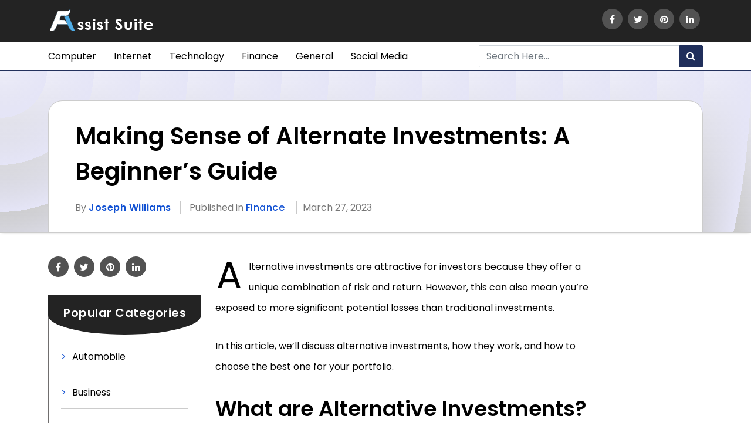

--- FILE ---
content_type: text/html; charset=UTF-8
request_url: https://assistsuite.com/guide-to-making-sense-of-alternate-investments/
body_size: 21628
content:
<!DOCTYPE html>
<html lang="en">
   <head>
      <meta charset="utf-8">
      <meta name="viewport" content="width=device-width, initial-scale=1.0, maximum-scale=5.0">
	     <style>
#wpadminbar #wp-admin-bar-wccp_free_top_button .ab-icon:before {
	content: "\f160";
	color: #02CA02;
	top: 3px;
}
#wpadminbar #wp-admin-bar-wccp_free_top_button .ab-icon {
	transform: rotate(45deg);
}
</style>
<meta name='robots' content='index, follow, max-image-preview:large, max-snippet:-1, max-video-preview:-1' />

	<!-- This site is optimized with the Yoast SEO plugin v26.8 - https://yoast.com/product/yoast-seo-wordpress/ -->
	<title>Making Sense of Alternate Investments: A Beginner&#039;s Guide</title>
	<meta name="description" content="In this article, we&#039;ll discuss alternative investments, how they work, and how to choose the best one for your portfolio." />
	<link rel="canonical" href="https://assistsuite.com/guide-to-making-sense-of-alternate-investments/" />
	<meta property="og:locale" content="en_US" />
	<meta property="og:type" content="article" />
	<meta property="og:title" content="Making Sense of Alternate Investments: A Beginner&#039;s Guide" />
	<meta property="og:description" content="In this article, we&#039;ll discuss alternative investments, how they work, and how to choose the best one for your portfolio." />
	<meta property="og:url" content="https://assistsuite.com/guide-to-making-sense-of-alternate-investments/" />
	<meta property="og:site_name" content="Assist Suite" />
	<meta property="article:published_time" content="2023-03-23T08:42:38+00:00" />
	<meta property="article:modified_time" content="2023-03-27T11:58:48+00:00" />
	<meta property="og:image" content="https://assistsuite.com/wp-content/uploads/2023/03/investments.jpg" />
	<meta property="og:image:width" content="800" />
	<meta property="og:image:height" content="450" />
	<meta property="og:image:type" content="image/jpeg" />
	<meta name="author" content="Joseph Williams" />
	<meta name="twitter:card" content="summary_large_image" />
	<meta name="twitter:label1" content="Written by" />
	<meta name="twitter:data1" content="Joseph Williams" />
	<meta name="twitter:label2" content="Est. reading time" />
	<meta name="twitter:data2" content="4 minutes" />
	<!-- / Yoast SEO plugin. -->


<link rel='dns-prefetch' href='//cdnjs.cloudflare.com' />
<link rel="alternate" title="oEmbed (JSON)" type="application/json+oembed" href="https://assistsuite.com/wp-json/oembed/1.0/embed?url=https%3A%2F%2Fassistsuite.com%2Fguide-to-making-sense-of-alternate-investments%2F" />
<link rel="alternate" title="oEmbed (XML)" type="text/xml+oembed" href="https://assistsuite.com/wp-json/oembed/1.0/embed?url=https%3A%2F%2Fassistsuite.com%2Fguide-to-making-sense-of-alternate-investments%2F&#038;format=xml" />
<style id='wp-img-auto-sizes-contain-inline-css' type='text/css'>
img:is([sizes=auto i],[sizes^="auto," i]){contain-intrinsic-size:3000px 1500px}
/*# sourceURL=wp-img-auto-sizes-contain-inline-css */
</style>

<link rel='stylesheet' id='wp-block-library-css' href='https://assistsuite.com/wp-includes/css/dist/block-library/style.min.css?ver=6.9' type='text/css' media='all' />
<style id='wp-block-categories-inline-css' type='text/css'>
.wp-block-categories{box-sizing:border-box}.wp-block-categories.alignleft{margin-right:2em}.wp-block-categories.alignright{margin-left:2em}.wp-block-categories.wp-block-categories-dropdown.aligncenter{text-align:center}.wp-block-categories .wp-block-categories__label{display:block;width:100%}
/*# sourceURL=https://assistsuite.com/wp-includes/blocks/categories/style.min.css */
</style>
<style id='wp-block-heading-inline-css' type='text/css'>
h1:where(.wp-block-heading).has-background,h2:where(.wp-block-heading).has-background,h3:where(.wp-block-heading).has-background,h4:where(.wp-block-heading).has-background,h5:where(.wp-block-heading).has-background,h6:where(.wp-block-heading).has-background{padding:1.25em 2.375em}h1.has-text-align-left[style*=writing-mode]:where([style*=vertical-lr]),h1.has-text-align-right[style*=writing-mode]:where([style*=vertical-rl]),h2.has-text-align-left[style*=writing-mode]:where([style*=vertical-lr]),h2.has-text-align-right[style*=writing-mode]:where([style*=vertical-rl]),h3.has-text-align-left[style*=writing-mode]:where([style*=vertical-lr]),h3.has-text-align-right[style*=writing-mode]:where([style*=vertical-rl]),h4.has-text-align-left[style*=writing-mode]:where([style*=vertical-lr]),h4.has-text-align-right[style*=writing-mode]:where([style*=vertical-rl]),h5.has-text-align-left[style*=writing-mode]:where([style*=vertical-lr]),h5.has-text-align-right[style*=writing-mode]:where([style*=vertical-rl]),h6.has-text-align-left[style*=writing-mode]:where([style*=vertical-lr]),h6.has-text-align-right[style*=writing-mode]:where([style*=vertical-rl]){rotate:180deg}
/*# sourceURL=https://assistsuite.com/wp-includes/blocks/heading/style.min.css */
</style>
<style id='wp-block-list-inline-css' type='text/css'>
ol,ul{box-sizing:border-box}:root :where(.wp-block-list.has-background){padding:1.25em 2.375em}
/*# sourceURL=https://assistsuite.com/wp-includes/blocks/list/style.min.css */
</style>
<style id='wp-block-paragraph-inline-css' type='text/css'>
.is-small-text{font-size:.875em}.is-regular-text{font-size:1em}.is-large-text{font-size:2.25em}.is-larger-text{font-size:3em}.has-drop-cap:not(:focus):first-letter{float:left;font-size:8.4em;font-style:normal;font-weight:100;line-height:.68;margin:.05em .1em 0 0;text-transform:uppercase}body.rtl .has-drop-cap:not(:focus):first-letter{float:none;margin-left:.1em}p.has-drop-cap.has-background{overflow:hidden}:root :where(p.has-background){padding:1.25em 2.375em}:where(p.has-text-color:not(.has-link-color)) a{color:inherit}p.has-text-align-left[style*="writing-mode:vertical-lr"],p.has-text-align-right[style*="writing-mode:vertical-rl"]{rotate:180deg}
/*# sourceURL=https://assistsuite.com/wp-includes/blocks/paragraph/style.min.css */
</style>
<style id='global-styles-inline-css' type='text/css'>
:root{--wp--preset--aspect-ratio--square: 1;--wp--preset--aspect-ratio--4-3: 4/3;--wp--preset--aspect-ratio--3-4: 3/4;--wp--preset--aspect-ratio--3-2: 3/2;--wp--preset--aspect-ratio--2-3: 2/3;--wp--preset--aspect-ratio--16-9: 16/9;--wp--preset--aspect-ratio--9-16: 9/16;--wp--preset--color--black: #000000;--wp--preset--color--cyan-bluish-gray: #abb8c3;--wp--preset--color--white: #ffffff;--wp--preset--color--pale-pink: #f78da7;--wp--preset--color--vivid-red: #cf2e2e;--wp--preset--color--luminous-vivid-orange: #ff6900;--wp--preset--color--luminous-vivid-amber: #fcb900;--wp--preset--color--light-green-cyan: #7bdcb5;--wp--preset--color--vivid-green-cyan: #00d084;--wp--preset--color--pale-cyan-blue: #8ed1fc;--wp--preset--color--vivid-cyan-blue: #0693e3;--wp--preset--color--vivid-purple: #9b51e0;--wp--preset--gradient--vivid-cyan-blue-to-vivid-purple: linear-gradient(135deg,rgb(6,147,227) 0%,rgb(155,81,224) 100%);--wp--preset--gradient--light-green-cyan-to-vivid-green-cyan: linear-gradient(135deg,rgb(122,220,180) 0%,rgb(0,208,130) 100%);--wp--preset--gradient--luminous-vivid-amber-to-luminous-vivid-orange: linear-gradient(135deg,rgb(252,185,0) 0%,rgb(255,105,0) 100%);--wp--preset--gradient--luminous-vivid-orange-to-vivid-red: linear-gradient(135deg,rgb(255,105,0) 0%,rgb(207,46,46) 100%);--wp--preset--gradient--very-light-gray-to-cyan-bluish-gray: linear-gradient(135deg,rgb(238,238,238) 0%,rgb(169,184,195) 100%);--wp--preset--gradient--cool-to-warm-spectrum: linear-gradient(135deg,rgb(74,234,220) 0%,rgb(151,120,209) 20%,rgb(207,42,186) 40%,rgb(238,44,130) 60%,rgb(251,105,98) 80%,rgb(254,248,76) 100%);--wp--preset--gradient--blush-light-purple: linear-gradient(135deg,rgb(255,206,236) 0%,rgb(152,150,240) 100%);--wp--preset--gradient--blush-bordeaux: linear-gradient(135deg,rgb(254,205,165) 0%,rgb(254,45,45) 50%,rgb(107,0,62) 100%);--wp--preset--gradient--luminous-dusk: linear-gradient(135deg,rgb(255,203,112) 0%,rgb(199,81,192) 50%,rgb(65,88,208) 100%);--wp--preset--gradient--pale-ocean: linear-gradient(135deg,rgb(255,245,203) 0%,rgb(182,227,212) 50%,rgb(51,167,181) 100%);--wp--preset--gradient--electric-grass: linear-gradient(135deg,rgb(202,248,128) 0%,rgb(113,206,126) 100%);--wp--preset--gradient--midnight: linear-gradient(135deg,rgb(2,3,129) 0%,rgb(40,116,252) 100%);--wp--preset--font-size--small: 13px;--wp--preset--font-size--medium: 20px;--wp--preset--font-size--large: 36px;--wp--preset--font-size--x-large: 42px;--wp--preset--spacing--20: 0.44rem;--wp--preset--spacing--30: 0.67rem;--wp--preset--spacing--40: 1rem;--wp--preset--spacing--50: 1.5rem;--wp--preset--spacing--60: 2.25rem;--wp--preset--spacing--70: 3.38rem;--wp--preset--spacing--80: 5.06rem;--wp--preset--shadow--natural: 6px 6px 9px rgba(0, 0, 0, 0.2);--wp--preset--shadow--deep: 12px 12px 50px rgba(0, 0, 0, 0.4);--wp--preset--shadow--sharp: 6px 6px 0px rgba(0, 0, 0, 0.2);--wp--preset--shadow--outlined: 6px 6px 0px -3px rgb(255, 255, 255), 6px 6px rgb(0, 0, 0);--wp--preset--shadow--crisp: 6px 6px 0px rgb(0, 0, 0);}:where(.is-layout-flex){gap: 0.5em;}:where(.is-layout-grid){gap: 0.5em;}body .is-layout-flex{display: flex;}.is-layout-flex{flex-wrap: wrap;align-items: center;}.is-layout-flex > :is(*, div){margin: 0;}body .is-layout-grid{display: grid;}.is-layout-grid > :is(*, div){margin: 0;}:where(.wp-block-columns.is-layout-flex){gap: 2em;}:where(.wp-block-columns.is-layout-grid){gap: 2em;}:where(.wp-block-post-template.is-layout-flex){gap: 1.25em;}:where(.wp-block-post-template.is-layout-grid){gap: 1.25em;}.has-black-color{color: var(--wp--preset--color--black) !important;}.has-cyan-bluish-gray-color{color: var(--wp--preset--color--cyan-bluish-gray) !important;}.has-white-color{color: var(--wp--preset--color--white) !important;}.has-pale-pink-color{color: var(--wp--preset--color--pale-pink) !important;}.has-vivid-red-color{color: var(--wp--preset--color--vivid-red) !important;}.has-luminous-vivid-orange-color{color: var(--wp--preset--color--luminous-vivid-orange) !important;}.has-luminous-vivid-amber-color{color: var(--wp--preset--color--luminous-vivid-amber) !important;}.has-light-green-cyan-color{color: var(--wp--preset--color--light-green-cyan) !important;}.has-vivid-green-cyan-color{color: var(--wp--preset--color--vivid-green-cyan) !important;}.has-pale-cyan-blue-color{color: var(--wp--preset--color--pale-cyan-blue) !important;}.has-vivid-cyan-blue-color{color: var(--wp--preset--color--vivid-cyan-blue) !important;}.has-vivid-purple-color{color: var(--wp--preset--color--vivid-purple) !important;}.has-black-background-color{background-color: var(--wp--preset--color--black) !important;}.has-cyan-bluish-gray-background-color{background-color: var(--wp--preset--color--cyan-bluish-gray) !important;}.has-white-background-color{background-color: var(--wp--preset--color--white) !important;}.has-pale-pink-background-color{background-color: var(--wp--preset--color--pale-pink) !important;}.has-vivid-red-background-color{background-color: var(--wp--preset--color--vivid-red) !important;}.has-luminous-vivid-orange-background-color{background-color: var(--wp--preset--color--luminous-vivid-orange) !important;}.has-luminous-vivid-amber-background-color{background-color: var(--wp--preset--color--luminous-vivid-amber) !important;}.has-light-green-cyan-background-color{background-color: var(--wp--preset--color--light-green-cyan) !important;}.has-vivid-green-cyan-background-color{background-color: var(--wp--preset--color--vivid-green-cyan) !important;}.has-pale-cyan-blue-background-color{background-color: var(--wp--preset--color--pale-cyan-blue) !important;}.has-vivid-cyan-blue-background-color{background-color: var(--wp--preset--color--vivid-cyan-blue) !important;}.has-vivid-purple-background-color{background-color: var(--wp--preset--color--vivid-purple) !important;}.has-black-border-color{border-color: var(--wp--preset--color--black) !important;}.has-cyan-bluish-gray-border-color{border-color: var(--wp--preset--color--cyan-bluish-gray) !important;}.has-white-border-color{border-color: var(--wp--preset--color--white) !important;}.has-pale-pink-border-color{border-color: var(--wp--preset--color--pale-pink) !important;}.has-vivid-red-border-color{border-color: var(--wp--preset--color--vivid-red) !important;}.has-luminous-vivid-orange-border-color{border-color: var(--wp--preset--color--luminous-vivid-orange) !important;}.has-luminous-vivid-amber-border-color{border-color: var(--wp--preset--color--luminous-vivid-amber) !important;}.has-light-green-cyan-border-color{border-color: var(--wp--preset--color--light-green-cyan) !important;}.has-vivid-green-cyan-border-color{border-color: var(--wp--preset--color--vivid-green-cyan) !important;}.has-pale-cyan-blue-border-color{border-color: var(--wp--preset--color--pale-cyan-blue) !important;}.has-vivid-cyan-blue-border-color{border-color: var(--wp--preset--color--vivid-cyan-blue) !important;}.has-vivid-purple-border-color{border-color: var(--wp--preset--color--vivid-purple) !important;}.has-vivid-cyan-blue-to-vivid-purple-gradient-background{background: var(--wp--preset--gradient--vivid-cyan-blue-to-vivid-purple) !important;}.has-light-green-cyan-to-vivid-green-cyan-gradient-background{background: var(--wp--preset--gradient--light-green-cyan-to-vivid-green-cyan) !important;}.has-luminous-vivid-amber-to-luminous-vivid-orange-gradient-background{background: var(--wp--preset--gradient--luminous-vivid-amber-to-luminous-vivid-orange) !important;}.has-luminous-vivid-orange-to-vivid-red-gradient-background{background: var(--wp--preset--gradient--luminous-vivid-orange-to-vivid-red) !important;}.has-very-light-gray-to-cyan-bluish-gray-gradient-background{background: var(--wp--preset--gradient--very-light-gray-to-cyan-bluish-gray) !important;}.has-cool-to-warm-spectrum-gradient-background{background: var(--wp--preset--gradient--cool-to-warm-spectrum) !important;}.has-blush-light-purple-gradient-background{background: var(--wp--preset--gradient--blush-light-purple) !important;}.has-blush-bordeaux-gradient-background{background: var(--wp--preset--gradient--blush-bordeaux) !important;}.has-luminous-dusk-gradient-background{background: var(--wp--preset--gradient--luminous-dusk) !important;}.has-pale-ocean-gradient-background{background: var(--wp--preset--gradient--pale-ocean) !important;}.has-electric-grass-gradient-background{background: var(--wp--preset--gradient--electric-grass) !important;}.has-midnight-gradient-background{background: var(--wp--preset--gradient--midnight) !important;}.has-small-font-size{font-size: var(--wp--preset--font-size--small) !important;}.has-medium-font-size{font-size: var(--wp--preset--font-size--medium) !important;}.has-large-font-size{font-size: var(--wp--preset--font-size--large) !important;}.has-x-large-font-size{font-size: var(--wp--preset--font-size--x-large) !important;}
/*# sourceURL=global-styles-inline-css */
</style>

<style id='classic-theme-styles-inline-css' type='text/css'>
/*! This file is auto-generated */
.wp-block-button__link{color:#fff;background-color:#32373c;border-radius:9999px;box-shadow:none;text-decoration:none;padding:calc(.667em + 2px) calc(1.333em + 2px);font-size:1.125em}.wp-block-file__button{background:#32373c;color:#fff;text-decoration:none}
/*# sourceURL=/wp-includes/css/classic-themes.min.css */
</style>
<link rel='stylesheet' id='contact-form-7-css' href='https://assistsuite.com/wp-content/plugins/contact-form-7/includes/css/styles.css?ver=6.1.4' type='text/css' media='all' />
<link rel='stylesheet' id='image-zoom-css' href='https://assistsuite.com/wp-content/plugins/wp-image-modal/assets/css/minified/style.min.css?ver=1.0' type='text/css' media='all' />
<link rel='stylesheet' id='custom-stylesheet-css' href='https://assistsuite.com/wp-content/themes/assistsuite/style.css?ver=6.9' type='text/css' media='all' />
<link rel='stylesheet' id='stylesheet-animate-css' href='https://assistsuite.com/wp-content/themes/assistsuite/css/bootstrap/bootstrap.min.css?ver=6.9' type='text/css' media='all' />
<link rel='stylesheet' id='stylesheet-style-css' href='https://assistsuite.com/wp-content/themes/assistsuite/css/style.css?ver=6.9' type='text/css' media='all' />
<link rel='stylesheet' id='css-bundle-css' href='https://cdnjs.cloudflare.com/ajax/libs/font-awesome/4.7.0/css/font-awesome.min.css?ver=6.9' type='text/css' media='all' />
<script type="text/javascript" src="https://assistsuite.com/wp-includes/js/jquery/jquery.min.js?ver=3.7.1" id="jquery-core-js"></script>
<script type="text/javascript" src="https://assistsuite.com/wp-includes/js/jquery/jquery-migrate.min.js?ver=3.4.1" id="jquery-migrate-js"></script>
<script type="text/javascript" src="https://assistsuite.com/wp-content/themes/assistsuite/css/bootstrap/bootstrap.min.js?ver=6.9" id="script-bootbundle-js"></script>
<link rel="https://api.w.org/" href="https://assistsuite.com/wp-json/" /><link rel="alternate" title="JSON" type="application/json" href="https://assistsuite.com/wp-json/wp/v2/posts/6735" /><link rel="EditURI" type="application/rsd+xml" title="RSD" href="https://assistsuite.com/xmlrpc.php?rsd" />
<meta name="generator" content="WordPress 6.9" />
<link rel='shortlink' href='https://assistsuite.com/?p=6735' />
<script id="wpcp_disable_selection" type="text/javascript">
var image_save_msg='You are not allowed to save images!';
	var no_menu_msg='Context Menu disabled!';
	var smessage = "Content is protected !!";

function disableEnterKey(e)
{
	var elemtype = e.target.tagName;
	
	elemtype = elemtype.toUpperCase();
	
	if (elemtype == "TEXT" || elemtype == "TEXTAREA" || elemtype == "INPUT" || elemtype == "PASSWORD" || elemtype == "SELECT" || elemtype == "OPTION" || elemtype == "EMBED")
	{
		elemtype = 'TEXT';
	}
	
	if (e.ctrlKey){
     var key;
     if(window.event)
          key = window.event.keyCode;     //IE
     else
          key = e.which;     //firefox (97)
    //if (key != 17) alert(key);
     if (elemtype!= 'TEXT' && (key == 97 || key == 65 || key == 67 || key == 99 || key == 88 || key == 120 || key == 26 || key == 85  || key == 86 || key == 83 || key == 43 || key == 73))
     {
		if(wccp_free_iscontenteditable(e)) return true;
		show_wpcp_message('You are not allowed to copy content or view source');
		return false;
     }else
     	return true;
     }
}


/*For contenteditable tags*/
function wccp_free_iscontenteditable(e)
{
	var e = e || window.event; // also there is no e.target property in IE. instead IE uses window.event.srcElement
  	
	var target = e.target || e.srcElement;

	var elemtype = e.target.nodeName;
	
	elemtype = elemtype.toUpperCase();
	
	var iscontenteditable = "false";
		
	if(typeof target.getAttribute!="undefined" ) iscontenteditable = target.getAttribute("contenteditable"); // Return true or false as string
	
	var iscontenteditable2 = false;
	
	if(typeof target.isContentEditable!="undefined" ) iscontenteditable2 = target.isContentEditable; // Return true or false as boolean

	if(target.parentElement.isContentEditable) iscontenteditable2 = true;
	
	if (iscontenteditable == "true" || iscontenteditable2 == true)
	{
		if(typeof target.style!="undefined" ) target.style.cursor = "text";
		
		return true;
	}
}

////////////////////////////////////
function disable_copy(e)
{	
	var e = e || window.event; // also there is no e.target property in IE. instead IE uses window.event.srcElement
	
	var elemtype = e.target.tagName;
	
	elemtype = elemtype.toUpperCase();
	
	if (elemtype == "TEXT" || elemtype == "TEXTAREA" || elemtype == "INPUT" || elemtype == "PASSWORD" || elemtype == "SELECT" || elemtype == "OPTION" || elemtype == "EMBED")
	{
		elemtype = 'TEXT';
	}
	
	if(wccp_free_iscontenteditable(e)) return true;
	
	var isSafari = /Safari/.test(navigator.userAgent) && /Apple Computer/.test(navigator.vendor);
	
	var checker_IMG = '';
	if (elemtype == "IMG" && checker_IMG == 'checked' && e.detail >= 2) {show_wpcp_message(alertMsg_IMG);return false;}
	if (elemtype != "TEXT")
	{
		if (smessage !== "" && e.detail == 2)
			show_wpcp_message(smessage);
		
		if (isSafari)
			return true;
		else
			return false;
	}	
}

//////////////////////////////////////////
function disable_copy_ie()
{
	var e = e || window.event;
	var elemtype = window.event.srcElement.nodeName;
	elemtype = elemtype.toUpperCase();
	if(wccp_free_iscontenteditable(e)) return true;
	if (elemtype == "IMG") {show_wpcp_message(alertMsg_IMG);return false;}
	if (elemtype != "TEXT" && elemtype != "TEXTAREA" && elemtype != "INPUT" && elemtype != "PASSWORD" && elemtype != "SELECT" && elemtype != "OPTION" && elemtype != "EMBED")
	{
		return false;
	}
}	
function reEnable()
{
	return true;
}
document.onkeydown = disableEnterKey;
document.onselectstart = disable_copy_ie;
if(navigator.userAgent.indexOf('MSIE')==-1)
{
	document.onmousedown = disable_copy;
	document.onclick = reEnable;
}
function disableSelection(target)
{
    //For IE This code will work
    if (typeof target.onselectstart!="undefined")
    target.onselectstart = disable_copy_ie;
    
    //For Firefox This code will work
    else if (typeof target.style.MozUserSelect!="undefined")
    {target.style.MozUserSelect="none";}
    
    //All other  (ie: Opera) This code will work
    else
    target.onmousedown=function(){return false}
    target.style.cursor = "default";
}
//Calling the JS function directly just after body load
window.onload = function(){disableSelection(document.body);};

//////////////////special for safari Start////////////////
var onlongtouch;
var timer;
var touchduration = 1000; //length of time we want the user to touch before we do something

var elemtype = "";
function touchstart(e) {
	var e = e || window.event;
  // also there is no e.target property in IE.
  // instead IE uses window.event.srcElement
  	var target = e.target || e.srcElement;
	
	elemtype = window.event.srcElement.nodeName;
	
	elemtype = elemtype.toUpperCase();
	
	if(!wccp_pro_is_passive()) e.preventDefault();
	if (!timer) {
		timer = setTimeout(onlongtouch, touchduration);
	}
}

function touchend() {
    //stops short touches from firing the event
    if (timer) {
        clearTimeout(timer);
        timer = null;
    }
	onlongtouch();
}

onlongtouch = function(e) { //this will clear the current selection if anything selected
	
	if (elemtype != "TEXT" && elemtype != "TEXTAREA" && elemtype != "INPUT" && elemtype != "PASSWORD" && elemtype != "SELECT" && elemtype != "EMBED" && elemtype != "OPTION")	
	{
		if (window.getSelection) {
			if (window.getSelection().empty) {  // Chrome
			window.getSelection().empty();
			} else if (window.getSelection().removeAllRanges) {  // Firefox
			window.getSelection().removeAllRanges();
			}
		} else if (document.selection) {  // IE?
			document.selection.empty();
		}
		return false;
	}
};

document.addEventListener("DOMContentLoaded", function(event) { 
    window.addEventListener("touchstart", touchstart, false);
    window.addEventListener("touchend", touchend, false);
});

function wccp_pro_is_passive() {

  var cold = false,
  hike = function() {};

  try {
	  const object1 = {};
  var aid = Object.defineProperty(object1, 'passive', {
  get() {cold = true}
  });
  window.addEventListener('test', hike, aid);
  window.removeEventListener('test', hike, aid);
  } catch (e) {}

  return cold;
}
/*special for safari End*/
</script>
<script id="wpcp_disable_Right_Click" type="text/javascript">
document.ondragstart = function() { return false;}
	function nocontext(e) {
	   return false;
	}
	document.oncontextmenu = nocontext;
</script>
<style>
.unselectable
{
-moz-user-select:none;
-webkit-user-select:none;
cursor: default;
}
html
{
-webkit-touch-callout: none;
-webkit-user-select: none;
-khtml-user-select: none;
-moz-user-select: none;
-ms-user-select: none;
user-select: none;
-webkit-tap-highlight-color: rgba(0,0,0,0);
}
</style>
<script id="wpcp_css_disable_selection" type="text/javascript">
var e = document.getElementsByTagName('body')[0];
if(e)
{
	e.setAttribute('unselectable',"on");
}
</script>


<script type="application/ld+json" class="saswp-schema-markup-output">
[{"@context":"https://schema.org/","@graph":[{"@context":"https://schema.org/","@type":"SiteNavigationElement","@id":"https://assistsuite.com#Primary","name":"Computer","url":"https://assistsuite.com/computer/"},{"@context":"https://schema.org/","@type":"SiteNavigationElement","@id":"https://assistsuite.com#Primary","name":"Internet","url":"https://assistsuite.com/internet/"},{"@context":"https://schema.org/","@type":"SiteNavigationElement","@id":"https://assistsuite.com#Primary","name":"Technology","url":"https://assistsuite.com/technology/"},{"@context":"https://schema.org/","@type":"SiteNavigationElement","@id":"https://assistsuite.com#Primary","name":"Finance","url":"https://assistsuite.com/finance/"},{"@context":"https://schema.org/","@type":"SiteNavigationElement","@id":"https://assistsuite.com#Primary","name":"General","url":"https://assistsuite.com/general/"},{"@context":"https://schema.org/","@type":"SiteNavigationElement","@id":"https://assistsuite.com#Primary","name":"Social Media","url":"https://assistsuite.com/social-media/"}]}]
</script>

<link rel="icon" href="https://assistsuite.com/wp-content/uploads/2021/01/assistsuite-fev.png" sizes="32x32" />
<link rel="icon" href="https://assistsuite.com/wp-content/uploads/2021/01/assistsuite-fev.png" sizes="192x192" />
<link rel="apple-touch-icon" href="https://assistsuite.com/wp-content/uploads/2021/01/assistsuite-fev.png" />
<meta name="msapplication-TileImage" content="https://assistsuite.com/wp-content/uploads/2021/01/assistsuite-fev.png" />
		<!-- Global site tag (gtag.js) - Google Analytics -->
		<script async src="https://www.googletagmanager.com/gtag/js?id=UA-188551575-1"></script>
		<script>
		 window.dataLayer = window.dataLayer || [];
		 function gtag(){dataLayer.push(arguments);}
		 gtag('js', new Date());

		 gtag('config', 'UA-188551575-1');
		</script>
			<script async src="https://pagead2.googlesyndication.com/pagead/js/adsbygoogle.js?client=ca-pub-3480571582132323" crossorigin="anonymous"></script>
    
   </head>
   <body>
	   
	   <div clas="mt-5">
	   </div>
	   
         <!-- Start Top Bar-->
         <section id="topbar">
            <div class="container">
				 <div class="main-menu">
               <div class="row">
                  <div class="col-lg-6 col-md-6">
                     <div id="logo">
                        <a href="https://assistsuite.com/" class="custom-logo-link" rel="home"><img width="181" height="42" src="https://assistsuite.com/wp-content/uploads/2022/07/assistsuite-logo.png" class="custom-logo" alt="assistsuite-logo-new" decoding="async" /></a>                     </div>
                  </div>
                  <div class="col-lg-6 col-md-6">
                     <div class="top-social-icon text-right">
                                                            <li id="block-3" class="list-unstyled widget_block"><ul>
<li><a target="_blank" href="https://www.facebook.com/1assistsuite/"><i class="fa fa-facebook"></i></a></li>
<li><a target="_blank" href="https://twitter.com/AssistSuite"><i class="fa fa-twitter"></i></a></li>
<li><a target="_blank" href="https://www.pinterest.com/assistsuite/"><i class="fa fa-pinterest"></i></a></li>
<li><a target="_blank" href="https://www.linkedin.com/company/assistsuite/"><i class="fa fa-linkedin"></i></a></li>
</ul></li>                                                     </div>
                  </div>
               </div>
				</div>
            </div>
	   </section>
         <!-- End Top Bar-->
         <header id="header">
			 <div class="test">
            <div class="container">
               <div class="navbar navbar-expand-lg navbar-light p-0">
                  <button class="navbar-toggler" type="button" data-bs-toggle="collapse" data-bs-target="#navbarSupportedContent" aria-controls="navbarSupportedContent" aria-expanded="false" aria-label="Toggle navigation">
					  <span> <i class="fa fa-bars"></i></span>
                  </button>
                  <div class="collapse navbar-collapse" id="navbarSupportedContent">
                     <ul id="menu-primary" class="navbar-nav mb-2 mb-lg-0 navbar-light"><li id="menu-item-294" class="menu-item menu-item-type-taxonomy menu-item-object-category menu-item-294"><a href="https://assistsuite.com/computer/" class="nav-link">Computer</a></li>
<li id="menu-item-295" class="menu-item menu-item-type-taxonomy menu-item-object-category menu-item-295"><a href="https://assistsuite.com/internet/" class="nav-link">Internet</a></li>
<li id="menu-item-298" class="menu-item menu-item-type-taxonomy menu-item-object-category menu-item-298"><a href="https://assistsuite.com/technology/" class="nav-link">Technology</a></li>
<li id="menu-item-787" class="menu-item menu-item-type-taxonomy menu-item-object-category current-post-ancestor current-menu-parent current-post-parent menu-item-787"><a href="https://assistsuite.com/finance/" class="nav-link">Finance</a></li>
<li id="menu-item-788" class="menu-item menu-item-type-taxonomy menu-item-object-category menu-item-788"><a href="https://assistsuite.com/general/" class="nav-link">General</a></li>
<li id="menu-item-789" class="menu-item menu-item-type-taxonomy menu-item-object-category menu-item-789"><a href="https://assistsuite.com/social-media/" class="nav-link">Social Media</a></li>
</ul>                     <div class="search-box ml-auto">
                        <form role="search" method="get" action="https://assistsuite.com/">
                            <div class="input-group search-box">                
                               <input type="text" id="search" required class="form-control" placeholder="Search Here..."
                                    value="" name="s"
                                    title="Search for:" />
                               <div class="input-group-append">
                                 <button type="submit" class="btn btn-primary"><i class="fa fa-search"></i></button>
                               </div>
                            </div>
                        </form>                        
                     </div>
                  </div>
               </div>
            </div>
			 </div>
         </header>      
<section class=" all-page">
   <div class="page-box">
      <div class="container">
         <div class="page-header">
         	<!-- loop for conten call -->
         	    			            <h1>Making Sense of Alternate Investments: A Beginner&#8217;s Guide</h1>
            <div class="author-strip">
               <span>By <b><a href="https://assistsuite.com/author/joseph-williams/">Joseph Williams</a></b></span> 
               <span> Published in 
               	<a href="https://assistsuite.com/finance/" class="cat-2">Finance</a>                  </span> 
               <span> March 27, 2023</span>
            </div>
         </div>
      </div>
   </div>
	<div class="container pt40">
    	<div class="row">
    					<div class="col-lg-3">
	        	<div class="top-social-icon" style="text-align: left;">
	            <ul>
                <li>
					<a href="http://www.facebook.com/sharer/sharer.php?u=https%3A%2F%2Fassistsuite.com%2Fguide-to-making-sense-of-alternate-investments%2F" rel="nofollow" target="_blank"><i class="fa fa-facebook"></i></a>
					</li>
					<li>
					<a href="https://twitter.com/sharer/sharer.php?u=https%3A%2F%2Fassistsuite.com%2Fguide-to-making-sense-of-alternate-investments%2F" rel="nofollow" target="_blank"><i class="fa fa-twitter"></i></a>
					</li>
					<li>
					<a href="https://in.pinterest.com/sharer/sharer.php?u=https%3A%2F%2Fassistsuite.com%2Fguide-to-making-sense-of-alternate-investments%2F" rel="nofollow" target="_blank"><i class="fa fa-pinterest"></i></a>
					</li>
					<li><a href="https://www.linkedin.com/sharer/sharer.php?u=https%3A%2F%2Fassistsuite.com%2Fguide-to-making-sense-of-alternate-investments%2F" rel="nofollow" target="_blank"><i class="fa fa-linkedin"></i></a></li>
              </ul>
	        	</div>
	        	<div class="sidepanel">
		            <div class="category">
		               <div class="title"> <span>Popular Categories</span></div>           
		                	                        <li id="block-5" class="list-unstyled mb-3 widget_block widget_categories"><ul class="wp-block-categories-list wp-block-categories">	<li class="cat-item cat-item-241"><a href="https://assistsuite.com/automobile/">Automobile</a>
</li>
	<li class="cat-item cat-item-253"><a href="https://assistsuite.com/business/">Business</a>
</li>
	<li class="cat-item cat-item-251"><a href="https://assistsuite.com/clothing/">Clothing</a>
</li>
	<li class="cat-item cat-item-42"><a href="https://assistsuite.com/computer/">Computer</a>
</li>
	<li class="cat-item cat-item-508"><a href="https://assistsuite.com/cyber-security/">Cyber Security</a>
</li>
	<li class="cat-item cat-item-254"><a href="https://assistsuite.com/digital-marketing/">Digital Marketing</a>
</li>
	<li class="cat-item cat-item-266"><a href="https://assistsuite.com/education/">Education</a>
</li>
	<li class="cat-item cat-item-34"><a href="https://assistsuite.com/internet/email/">Email</a>
</li>
	<li class="cat-item cat-item-169"><a href="https://assistsuite.com/internet/entertainment/">Entertainment</a>
</li>
	<li class="cat-item cat-item-297"><a href="https://assistsuite.com/fashion/">Fashion</a>
</li>
	<li class="cat-item cat-item-105"><a href="https://assistsuite.com/finance/">Finance</a>
</li>
	<li class="cat-item cat-item-252"><a href="https://assistsuite.com/furniture/">Furniture</a>
</li>
	<li class="cat-item cat-item-299"><a href="https://assistsuite.com/gaming/">Gaming</a>
</li>
	<li class="cat-item cat-item-213"><a href="https://assistsuite.com/general/">General</a>
</li>
	<li class="cat-item cat-item-300"><a href="https://assistsuite.com/hardware/">Hardware</a>
</li>
	<li class="cat-item cat-item-301"><a href="https://assistsuite.com/health/">Health</a>
</li>
	<li class="cat-item cat-item-302"><a href="https://assistsuite.com/home-decor/">Home Decor</a>
</li>
	<li class="cat-item cat-item-33"><a href="https://assistsuite.com/internet/">Internet</a>
</li>
	<li class="cat-item cat-item-303"><a href="https://assistsuite.com/legal/">Legal</a>
</li>
	<li class="cat-item cat-item-250"><a href="https://assistsuite.com/lifestyle/">Lifestyle</a>
</li>
	<li class="cat-item cat-item-233"><a href="https://assistsuite.com/internet/movie/">Movie</a>
</li>
	<li class="cat-item cat-item-21"><a href="https://assistsuite.com/quotes/">Quotes</a>
</li>
	<li class="cat-item cat-item-306"><a href="https://assistsuite.com/shopping/">Shopping</a>
</li>
	<li class="cat-item cat-item-96"><a href="https://assistsuite.com/social-media/">Social Media</a>
</li>
	<li class="cat-item cat-item-307"><a href="https://assistsuite.com/software-applications/">Software &amp; Applications</a>
</li>
	<li class="cat-item cat-item-203"><a href="https://assistsuite.com/sports/">Sports</a>
</li>
	<li class="cat-item cat-item-44"><a href="https://assistsuite.com/technology/">Technology</a>
</li>
	<li class="cat-item cat-item-308"><a href="https://assistsuite.com/travel/">Travel</a>
</li>
	<li class="cat-item cat-item-65"><a href="https://assistsuite.com/computer/windows/">Windows</a>
</li>
</ul></li>	                			            </div>
	        	</div>
	        		        	<div class="latest-single">
					
		            <div class="latest-img text-center">
		                		                <div class="date-circle">
		                    <span>23 Jan</span>
		                </div>  
	                    <div class="cate-tag">
		                  	<a href="https://assistsuite.com/general/" class="post-category cat-2">General</a>                        </div>    
		            </div>
		            <div class="blog-content">
		               <h3><a href="https://assistsuite.com/signs-heating-system-wasting-energy/">Signs Your Heating System Is Wasting Energy		               </a></h3>
		               <div class="author-sec">
		                  <div class="post-author-name-i"><i class="fa fa-user-o"></i>
		                     <a class="author-a" href="https://assistsuite.com/author/team-assistsuite/" class="text-dark"> Team Assistsuite</a>
		                  </div>
		               </div>
		            </div>
	        	</div>
	        		        	<div class="latest-single">
					
		            <div class="latest-img text-center">
		                		                <div class="date-circle">
		                    <span>2 Jan</span>
		                </div>  
	                    <div class="cate-tag">
		                  	<a href="https://assistsuite.com/internet/" class="post-category cat-2">Internet</a>                        </div>    
		            </div>
		            <div class="blog-content">
		               <h3><a href="https://assistsuite.com/building-online-relationships-with-ometv/">Connecting Globally: How to Build Meaningful Online Relationships on OmeTV		               </a></h3>
		               <div class="author-sec">
		                  <div class="post-author-name-i"><i class="fa fa-user-o"></i>
		                     <a class="author-a" href="https://assistsuite.com/author/team-assistsuite/" class="text-dark"> Team Assistsuite</a>
		                  </div>
		               </div>
		            </div>
	        	</div>
	        		        	<div class="latest-single">
					
		            <div class="latest-img text-center">
		                <img width="800" height="450" src="https://assistsuite.com/wp-content/uploads/2025/08/Glass-Window.webp" class="img-fluid wp-post-image" alt="Glass Window" style="" decoding="async" fetchpriority="high" srcset="https://assistsuite.com/wp-content/uploads/2025/08/Glass-Window.webp 800w, https://assistsuite.com/wp-content/uploads/2025/08/Glass-Window-300x169.webp 300w, https://assistsuite.com/wp-content/uploads/2025/08/Glass-Window-768x432.webp 768w" sizes="(max-width: 800px) 100vw, 800px" />		                <div class="date-circle">
		                    <span>14 Aug</span>
		                </div>  
	                    <div class="cate-tag">
		                  	<a href="https://assistsuite.com/general/" class="post-category cat-2">General</a>                        </div>    
		            </div>
		            <div class="blog-content">
		               <h3><a href="https://assistsuite.com/choosing-glass-windows-for-home/">How to Choose the Right Glass Windows for Your Home		               </a></h3>
		               <div class="author-sec">
		                  <div class="post-author-name-i"><i class="fa fa-user-o"></i>
		                     <a class="author-a" href="https://assistsuite.com/author/team-assistsuite/" class="text-dark"> Team Assistsuite</a>
		                  </div>
		               </div>
		            </div>
	        	</div>
	        		        	<div class="latest-single">
					
		            <div class="latest-img text-center">
		                <img width="800" height="450" src="https://assistsuite.com/wp-content/uploads/2025/07/SCO-Renewal.webp" class="img-fluid wp-post-image" alt="SCO Renewal" style="" decoding="async" srcset="https://assistsuite.com/wp-content/uploads/2025/07/SCO-Renewal.webp 800w, https://assistsuite.com/wp-content/uploads/2025/07/SCO-Renewal-300x169.webp 300w, https://assistsuite.com/wp-content/uploads/2025/07/SCO-Renewal-768x432.webp 768w" sizes="(max-width: 800px) 100vw, 800px" />		                <div class="date-circle">
		                    <span>25 Jul</span>
		                </div>  
	                    <div class="cate-tag">
		                  	<a href="https://assistsuite.com/general/" class="post-category cat-2">General</a>                        </div>    
		            </div>
		            <div class="blog-content">
		               <h3><a href="https://assistsuite.com/sco-renewal-courses-guide/">What are SCO Renewal Courses?		               </a></h3>
		               <div class="author-sec">
		                  <div class="post-author-name-i"><i class="fa fa-user-o"></i>
		                     <a class="author-a" href="https://assistsuite.com/author/team-assistsuite/" class="text-dark"> Team Assistsuite</a>
		                  </div>
		               </div>
		            </div>
	        	</div>
	        		        	<div class="latest-single">
					
		            <div class="latest-img text-center">
		                <img width="800" height="450" src="https://assistsuite.com/wp-content/uploads/2025/07/Pool.webp" class="img-fluid wp-post-image" alt="Pool" style="" decoding="async" srcset="https://assistsuite.com/wp-content/uploads/2025/07/Pool.webp 800w, https://assistsuite.com/wp-content/uploads/2025/07/Pool-300x169.webp 300w, https://assistsuite.com/wp-content/uploads/2025/07/Pool-768x432.webp 768w" sizes="(max-width: 800px) 100vw, 800px" />		                <div class="date-circle">
		                    <span>17 Jul</span>
		                </div>  
	                    <div class="cate-tag">
		                  	<a href="https://assistsuite.com/general/" class="post-category cat-2">General</a>                        </div>    
		            </div>
		            <div class="blog-content">
		               <h3><a href="https://assistsuite.com/pool-renovation-guide/">When Is It Time to Renovate Your Pool?		               </a></h3>
		               <div class="author-sec">
		                  <div class="post-author-name-i"><i class="fa fa-user-o"></i>
		                     <a class="author-a" href="https://assistsuite.com/author/team-assistsuite/" class="text-dark"> Team Assistsuite</a>
		                  </div>
		               </div>
		            </div>
	        	</div>
	        	        	</div>        	
		   <div class="col-lg-7">
			   <div class="post-single">
			   	
<p>Alternative investments are attractive for investors because they offer a unique combination of risk and return. However, this can also mean you&#8217;re exposed to more significant potential losses than traditional investments.&nbsp;</p>



<p>In this article, we&#8217;ll discuss alternative investments, how they work, and how to choose the best one for your portfolio.</p>



<h2 class="wp-block-heading"><strong>What are Alternative Investments?</strong></h2>



<p>Alternative investments are commonly referred to as alternative assets, although some think the term “alternative” suggests that these assets are somehow inferior or less legitimate than other types of investments.</p>



<p><a href="https://www.gatsbyinvestment.com/education-center/best-alternative-investments" target="_blank" rel="noopener">Best alternative investments</a> include real estate, private equity, venture capital, and hedge funds. The most common alternative assets include real estate and hedge funds; however, there are many other types (private equity, venture capital).</p>



<h2 class="wp-block-heading"><strong>What are the Risks and Rewards of Alternative Investments?</strong></h2>



<p>The risks and rewards of alternative investments are as varied as the types of assets they represent. While all alternative investments carry some risk, some have higher volatility than others.</p>



<p>For example, certificates of deposit (CDs) are less liquid than stocks or bonds but offer higher interest rates than savings accounts. They also tend to be more stable in value over time because they&#8217;re backed by banks&#8217; deposits rather than being traded among investors on an open market like equities or fixed-income securities.</p>



<p>On the other hand, real estate investment trusts (REITs) are considered less risky because they typically hold long-term leases on commercial properties that generate steady cash flows without requiring much maintenance expense over their lifetime.</p>



<p>In addition to these general differences between types of alternatives, there may also be differences based on specific characteristics such as size: Smaller firms not only perform better under certain circumstances but also offer lower risks due, mainly because there aren&#8217;t enough investors doing business with them yet!</p>



<h2 class="wp-block-heading"><strong>How Do You Choose an Alternate Investment?</strong></h2>



<p>The first step toward making sense of alternate investments is to figure out what you&#8217;re looking for in an investment. Once you&#8217;ve done that, it&#8217;s time to choose one.</p>



<ul class="wp-block-list">
<li>Growth &#8211; Are you seeking growth? If so, any investment that can grow over time will likely be your best option. Some examples include stocks and bonds (stocks), real estate (real estate), commodities like gold or oil (commodities), and even precious metals such as silver coins or bars (precious metals).</li>



<li>Stable Value &#8211; What do you intend on holding onto? If it&#8217;s longer than just a few years, then stability may be more important than growth when choosing your alternate investment vehicle.</li>
</ul>



<h2 class="wp-block-heading"><strong>How can I Invest in an Alternative Asset Class?</strong></h2>



<p>When you want to invest in an alternative asset class, it&#8217;s essential to understand how the investment works. Several different types of funds can help you achieve your goals.</p>



<ul class="wp-block-list">
<li>Funds: A fund is a pool of money from which investments are made. The most common type of fund is a mutual fund, which is managed by one company and usually invests in stocks or bonds (see below).&nbsp;</li>



<li>Mutual funds typically charge fees based on their size and complexity; large ones may charge more than small ones because they need larger management teams and more excellent resources for research purposes.</li>



<li>Real estate investment trust (REIT): A <a href="https://www.reit.com/what-reit" target="_blank" rel="noreferrer noopener">REIT</a> owns real estate assets such as office buildings or shopping malls; it earns income by renting these properties out to tenants who pay rent rather than owning them outright like landlords do when they own commercial buildings themselves</li>
</ul>



<h2 class="wp-block-heading"><strong>You can Choose Between Risk and Return to Build a Secure Portfolio.</strong></h2>



<p>Risk and return are not the same things. Risk is the chance of losing money, while the return is what you expect from an investment. This can be unclear initially because they sound similar if you&#8217;re not used to thinking about probabilities or expected values (i.e., how much money it will cost). For example:</p>



<p>Risk = Probability of A Loss</p>



<p>Return = Amount Collected</p>



<p>If you have a 50% chance of losing $5 and a 50% chance of gaining $10, then the expected value is: $5 * 0.5 + $10 * 0.5 = $7</p>



<p>This means you make an average of $7 for every dollar you invest. In this case, investing is a terrible idea because the expected value is below your initial investment! If you had a 20% chance of losing $2 and an 80% chance of gaining $3, then:</p>



<h2 class="wp-block-heading"><strong>There You Go!</strong></h2>



<p>The best advice is to research and be prepared for the risk. You may need to learn how to manage your portfolio more effectively or hire an advisor.&nbsp;</p>



<p>If you’re worried about losing money in an investment, consider taking out a loan from a credit card company or bank before investing in anything that could cause problems.</p>



<br><br><center><hr style="width:10%;background: #000000; height:1px;"></center>
			   	<div>
						
					</div>
			   </div>
			</div>
		   <div class="col-lg-2">
			   <div id="add-fix">	   	  
			<script async src="https://pagead2.googlesyndication.com/pagead/js/adsbygoogle.js?client=ca-pub-3480571582132323"
				 crossorigin="anonymous"></script>
			<!-- single-p-side -->
			<ins class="adsbygoogle"
				 style="display:block"
				 data-ad-client="ca-pub-3480571582132323"
				 data-ad-slot="8703767080"
				 data-ad-format="auto"
				 data-full-width-responsive="true"></ins>
			<script>
				 (adsbygoogle = window.adsbygoogle || []).push({});
			</script>
			   </div>
		   </div>
		</div>
		    		</div><div class="pt60">
			<div class="title-sep mb60">
				<div class="title-name">Related Posts</div>
			 </div>
	      </div>
	<div class="container">
		<div class="row">
			                           	<div class="col-lg-6 pb30 col-md-6">
           	    <div class="latest-sec">
                  	<div class="row align-items-center">
	                    <div class="col-lg-8 order-1">
	                        <div class="strip-c cat-tag">
                        		<i class="fa fa-tag"></i> <a href="https://assistsuite.com/finance/" class="post-category cat-2">Finance</a>	                           <!-- <a href="#"> General</a> -->
	                           	<h3><a href="https://assistsuite.com/trading-platforms-vs-brokers/" class="web-a">Trading Platforms vs Brokers: Understanding the Differences</a></h3>
	                           <div class="author-g"><i class="fa fa-user-o" aria-hidden="true"></i>&nbsp; <a href="https://assistsuite.com/author/joseph-williams/" class="web-a">Joseph Williams</a></div>
	                        </div>
	                    </div>
	                    <div class="col-lg-4 order-md-1">
	                        <div class="strip-i">
	                        	<a href="https://assistsuite.com/trading-platforms-vs-brokers/" class="post-img">
	                        		<img width="800" height="450" src="https://assistsuite.com/wp-content/uploads/2024/03/platforms-vs-brokers.webp" class="img-fluid wp-post-image" alt="platforms vs brokers" style="width:100%" decoding="async" loading="lazy" srcset="https://assistsuite.com/wp-content/uploads/2024/03/platforms-vs-brokers.webp 800w, https://assistsuite.com/wp-content/uploads/2024/03/platforms-vs-brokers-300x169.webp 300w, https://assistsuite.com/wp-content/uploads/2024/03/platforms-vs-brokers-768x432.webp 768w" sizes="auto, (max-width: 800px) 100vw, 800px" />	                        	</a>
	                           <!-- <img src="https://onlinegeeks.net/wp-content/uploads/2022/02/Instagram-Development.jpg" class="img-fluid" alt=""> -->
	                        </div>
	                    </div>
                  	</div>
                </div>
           </div>
                       	<div class="col-lg-6 pb30 col-md-6">
           	    <div class="latest-sec">
                  	<div class="row align-items-center">
	                    <div class="col-lg-8 order-1">
	                        <div class="strip-c cat-tag">
                        		<i class="fa fa-tag"></i> <a href="https://assistsuite.com/finance/" class="post-category cat-2">Finance</a>	                           <!-- <a href="#"> General</a> -->
	                           	<h3><a href="https://assistsuite.com/know-how-sodexo-evolves-into-pluxee-is-redefining-employee-benefits/" class="web-a">The Transformation Revealed: Sodexo Evolves into Pluxee and&hellip;</a></h3>
	                           <div class="author-g"><i class="fa fa-user-o" aria-hidden="true"></i>&nbsp; <a href="https://assistsuite.com/author/james-wilson/" class="web-a">James Wilson</a></div>
	                        </div>
	                    </div>
	                    <div class="col-lg-4 order-md-1">
	                        <div class="strip-i">
	                        	<a href="https://assistsuite.com/know-how-sodexo-evolves-into-pluxee-is-redefining-employee-benefits/" class="post-img">
	                        		<img width="800" height="450" src="https://assistsuite.com/wp-content/uploads/2023/12/pluxee-1.webp" class="img-fluid wp-post-image" alt="pluxee" style="width:100%" decoding="async" loading="lazy" srcset="https://assistsuite.com/wp-content/uploads/2023/12/pluxee-1.webp 800w, https://assistsuite.com/wp-content/uploads/2023/12/pluxee-1-300x169.webp 300w, https://assistsuite.com/wp-content/uploads/2023/12/pluxee-1-768x432.webp 768w" sizes="auto, (max-width: 800px) 100vw, 800px" />	                        	</a>
	                           <!-- <img src="https://onlinegeeks.net/wp-content/uploads/2022/02/Instagram-Development.jpg" class="img-fluid" alt=""> -->
	                        </div>
	                    </div>
                  	</div>
                </div>
           </div>
                       	<div class="col-lg-6 pb30 col-md-6">
           	    <div class="latest-sec">
                  	<div class="row align-items-center">
	                    <div class="col-lg-8 order-1">
	                        <div class="strip-c cat-tag">
                        		<i class="fa fa-tag"></i> <a href="https://assistsuite.com/finance/" class="post-category cat-2">Finance</a>	                           <!-- <a href="#"> General</a> -->
	                           	<h3><a href="https://assistsuite.com/sales-conversion-rate/" class="web-a">Sales Conversion Rate: How to Calculate &amp; Improve&hellip;</a></h3>
	                           <div class="author-g"><i class="fa fa-user-o" aria-hidden="true"></i>&nbsp; <a href="https://assistsuite.com/author/joseph-williams/" class="web-a">Joseph Williams</a></div>
	                        </div>
	                    </div>
	                    <div class="col-lg-4 order-md-1">
	                        <div class="strip-i">
	                        	<a href="https://assistsuite.com/sales-conversion-rate/" class="post-img">
	                        		<img width="800" height="450" src="https://assistsuite.com/wp-content/uploads/2023/07/Sales-Conversion-Rate.webp" class="img-fluid wp-post-image" alt="Sales Conversion Rate" style="width:100%" decoding="async" loading="lazy" srcset="https://assistsuite.com/wp-content/uploads/2023/07/Sales-Conversion-Rate.webp 800w, https://assistsuite.com/wp-content/uploads/2023/07/Sales-Conversion-Rate-300x169.webp 300w, https://assistsuite.com/wp-content/uploads/2023/07/Sales-Conversion-Rate-768x432.webp 768w" sizes="auto, (max-width: 800px) 100vw, 800px" />	                        	</a>
	                           <!-- <img src="https://onlinegeeks.net/wp-content/uploads/2022/02/Instagram-Development.jpg" class="img-fluid" alt=""> -->
	                        </div>
	                    </div>
                  	</div>
                </div>
           </div>
                       	<div class="col-lg-6 pb30 col-md-6">
           	    <div class="latest-sec">
                  	<div class="row align-items-center">
	                    <div class="col-lg-8 order-1">
	                        <div class="strip-c cat-tag">
                        		<i class="fa fa-tag"></i> <a href="https://assistsuite.com/finance/" class="post-category cat-2">Finance</a>	                           <!-- <a href="#"> General</a> -->
	                           	<h3><a href="https://assistsuite.com/importance-of-analyzing-accounts-receivable/" class="web-a">What is the Importance of Analyzing Accounts Receivable</a></h3>
	                           <div class="author-g"><i class="fa fa-user-o" aria-hidden="true"></i>&nbsp; <a href="https://assistsuite.com/author/joseph-williams/" class="web-a">Joseph Williams</a></div>
	                        </div>
	                    </div>
	                    <div class="col-lg-4 order-md-1">
	                        <div class="strip-i">
	                        	<a href="https://assistsuite.com/importance-of-analyzing-accounts-receivable/" class="post-img">
	                        		<img width="800" height="450" src="https://assistsuite.com/wp-content/uploads/2023/06/WHAT-IS-THE-IPMORTANT-OF-ANALYZING-ACCOUNTS-RECEIVABLE01.webp" class="img-fluid wp-post-image" alt="" style="width:100%" decoding="async" loading="lazy" srcset="https://assistsuite.com/wp-content/uploads/2023/06/WHAT-IS-THE-IPMORTANT-OF-ANALYZING-ACCOUNTS-RECEIVABLE01.webp 800w, https://assistsuite.com/wp-content/uploads/2023/06/WHAT-IS-THE-IPMORTANT-OF-ANALYZING-ACCOUNTS-RECEIVABLE01-300x169.webp 300w, https://assistsuite.com/wp-content/uploads/2023/06/WHAT-IS-THE-IPMORTANT-OF-ANALYZING-ACCOUNTS-RECEIVABLE01-768x432.webp 768w" sizes="auto, (max-width: 800px) 100vw, 800px" />	                        	</a>
	                           <!-- <img src="https://onlinegeeks.net/wp-content/uploads/2022/02/Instagram-Development.jpg" class="img-fluid" alt=""> -->
	                        </div>
	                    </div>
                  	</div>
                </div>
           </div>
                       	<div class="col-lg-6 pb30 col-md-6">
           	    <div class="latest-sec">
                  	<div class="row align-items-center">
	                    <div class="col-lg-8 order-1">
	                        <div class="strip-c cat-tag">
                        		<i class="fa fa-tag"></i> <a href="https://assistsuite.com/finance/" class="post-category cat-2">Finance</a>	                           <!-- <a href="#"> General</a> -->
	                           	<h3><a href="https://assistsuite.com/enote-role-in-online-mortgage-process/" class="web-a">Role of the eNote in an Online Mortgage&hellip;</a></h3>
	                           <div class="author-g"><i class="fa fa-user-o" aria-hidden="true"></i>&nbsp; <a href="https://assistsuite.com/author/joseph-williams/" class="web-a">Joseph Williams</a></div>
	                        </div>
	                    </div>
	                    <div class="col-lg-4 order-md-1">
	                        <div class="strip-i">
	                        	<a href="https://assistsuite.com/enote-role-in-online-mortgage-process/" class="post-img">
	                        		<img width="800" height="450" src="https://assistsuite.com/wp-content/uploads/2023/06/Role-of-the-eNote-in-an-Online.webp" class="img-fluid wp-post-image" alt="Role of the eNote in an Online" style="width:100%" decoding="async" loading="lazy" srcset="https://assistsuite.com/wp-content/uploads/2023/06/Role-of-the-eNote-in-an-Online.webp 800w, https://assistsuite.com/wp-content/uploads/2023/06/Role-of-the-eNote-in-an-Online-300x169.webp 300w, https://assistsuite.com/wp-content/uploads/2023/06/Role-of-the-eNote-in-an-Online-768x432.webp 768w" sizes="auto, (max-width: 800px) 100vw, 800px" />	                        	</a>
	                           <!-- <img src="https://onlinegeeks.net/wp-content/uploads/2022/02/Instagram-Development.jpg" class="img-fluid" alt=""> -->
	                        </div>
	                    </div>
                  	</div>
                </div>
           </div>
                       	<div class="col-lg-6 pb30 col-md-6">
           	    <div class="latest-sec">
                  	<div class="row align-items-center">
	                    <div class="col-lg-8 order-1">
	                        <div class="strip-c cat-tag">
                        		<i class="fa fa-tag"></i> <a href="https://assistsuite.com/finance/" class="post-category cat-2">Finance</a>	                           <!-- <a href="#"> General</a> -->
	                           	<h3><a href="https://assistsuite.com/check-printing-features-in-quickbooks/" class="web-a">Maximizing Security: Check Printing Features in QuickBooks</a></h3>
	                           <div class="author-g"><i class="fa fa-user-o" aria-hidden="true"></i>&nbsp; <a href="https://assistsuite.com/author/joseph-williams/" class="web-a">Joseph Williams</a></div>
	                        </div>
	                    </div>
	                    <div class="col-lg-4 order-md-1">
	                        <div class="strip-i">
	                        	<a href="https://assistsuite.com/check-printing-features-in-quickbooks/" class="post-img">
	                        		<img width="800" height="450" src="https://assistsuite.com/wp-content/uploads/2023/06/printer-check-in-quick-book.webp" class="img-fluid wp-post-image" alt="printer check in quick book" style="width:100%" decoding="async" loading="lazy" srcset="https://assistsuite.com/wp-content/uploads/2023/06/printer-check-in-quick-book.webp 800w, https://assistsuite.com/wp-content/uploads/2023/06/printer-check-in-quick-book-300x169.webp 300w, https://assistsuite.com/wp-content/uploads/2023/06/printer-check-in-quick-book-768x432.webp 768w" sizes="auto, (max-width: 800px) 100vw, 800px" />	                        	</a>
	                           <!-- <img src="https://onlinegeeks.net/wp-content/uploads/2022/02/Instagram-Development.jpg" class="img-fluid" alt=""> -->
	                        </div>
	                    </div>
                  	</div>
                </div>
           </div>
                       	<div class="col-lg-6 pb30 col-md-6">
           	    <div class="latest-sec">
                  	<div class="row align-items-center">
	                    <div class="col-lg-8 order-1">
	                        <div class="strip-c cat-tag">
                        		<i class="fa fa-tag"></i> <a href="https://assistsuite.com/finance/" class="post-category cat-2">Finance</a>	                           <!-- <a href="#"> General</a> -->
	                           	<h3><a href="https://assistsuite.com/handling-finances-as-graduate/" class="web-a">How to Handle Your Finances as a Fresh&hellip;</a></h3>
	                           <div class="author-g"><i class="fa fa-user-o" aria-hidden="true"></i>&nbsp; <a href="https://assistsuite.com/author/joseph-williams/" class="web-a">Joseph Williams</a></div>
	                        </div>
	                    </div>
	                    <div class="col-lg-4 order-md-1">
	                        <div class="strip-i">
	                        	<a href="https://assistsuite.com/handling-finances-as-graduate/" class="post-img">
	                        		<img width="800" height="450" src="https://assistsuite.com/wp-content/uploads/2023/05/fresh-graduate.webp" class="img-fluid wp-post-image" alt="fresh graduate" style="width:100%" decoding="async" loading="lazy" srcset="https://assistsuite.com/wp-content/uploads/2023/05/fresh-graduate.webp 800w, https://assistsuite.com/wp-content/uploads/2023/05/fresh-graduate-300x169.webp 300w, https://assistsuite.com/wp-content/uploads/2023/05/fresh-graduate-768x432.webp 768w" sizes="auto, (max-width: 800px) 100vw, 800px" />	                        	</a>
	                           <!-- <img src="https://onlinegeeks.net/wp-content/uploads/2022/02/Instagram-Development.jpg" class="img-fluid" alt=""> -->
	                        </div>
	                    </div>
                  	</div>
                </div>
           </div>
                       	<div class="col-lg-6 pb30 col-md-6">
           	    <div class="latest-sec">
                  	<div class="row align-items-center">
	                    <div class="col-lg-8 order-1">
	                        <div class="strip-c cat-tag">
                        		<i class="fa fa-tag"></i> <a href="https://assistsuite.com/finance/" class="post-category cat-2">Finance</a>	                           <!-- <a href="#"> General</a> -->
	                           	<h3><a href="https://assistsuite.com/reasons-to-buy-a-term-life-insurance-plan-with-joint-life-coverage/" class="web-a">5 Reasons to Buy a Term Life Insurance&hellip;</a></h3>
	                           <div class="author-g"><i class="fa fa-user-o" aria-hidden="true"></i>&nbsp; <a href="https://assistsuite.com/author/joseph-williams/" class="web-a">Joseph Williams</a></div>
	                        </div>
	                    </div>
	                    <div class="col-lg-4 order-md-1">
	                        <div class="strip-i">
	                        	<a href="https://assistsuite.com/reasons-to-buy-a-term-life-insurance-plan-with-joint-life-coverage/" class="post-img">
	                        		<img width="800" height="450" src="https://assistsuite.com/wp-content/uploads/2023/05/Buy-Life-Insurance.webp" class="img-fluid wp-post-image" alt="Buy Life Insurance" style="width:100%" decoding="async" loading="lazy" srcset="https://assistsuite.com/wp-content/uploads/2023/05/Buy-Life-Insurance.webp 800w, https://assistsuite.com/wp-content/uploads/2023/05/Buy-Life-Insurance-300x169.webp 300w, https://assistsuite.com/wp-content/uploads/2023/05/Buy-Life-Insurance-768x432.webp 768w" sizes="auto, (max-width: 800px) 100vw, 800px" />	                        	</a>
	                           <!-- <img src="https://onlinegeeks.net/wp-content/uploads/2022/02/Instagram-Development.jpg" class="img-fluid" alt=""> -->
	                        </div>
	                    </div>
                  	</div>
                </div>
           </div>
                       	<div class="col-lg-6 pb30 col-md-6">
           	    <div class="latest-sec">
                  	<div class="row align-items-center">
	                    <div class="col-lg-8 order-1">
	                        <div class="strip-c cat-tag">
                        		<i class="fa fa-tag"></i> <a href="https://assistsuite.com/finance/" class="post-category cat-2">Finance</a>	                           <!-- <a href="#"> General</a> -->
	                           	<h3><a href="https://assistsuite.com/benefits-of-a-public-adjuster-for-your-insurance-claim/" class="web-a">The Benefits of a Public Adjuster for Your&hellip;</a></h3>
	                           <div class="author-g"><i class="fa fa-user-o" aria-hidden="true"></i>&nbsp; <a href="https://assistsuite.com/author/joseph-williams/" class="web-a">Joseph Williams</a></div>
	                        </div>
	                    </div>
	                    <div class="col-lg-4 order-md-1">
	                        <div class="strip-i">
	                        	<a href="https://assistsuite.com/benefits-of-a-public-adjuster-for-your-insurance-claim/" class="post-img">
	                        		<img width="800" height="450" src="https://assistsuite.com/wp-content/uploads/2023/05/Public-Adjuster.webp" class="img-fluid wp-post-image" alt="Public Adjuster" style="width:100%" decoding="async" loading="lazy" srcset="https://assistsuite.com/wp-content/uploads/2023/05/Public-Adjuster.webp 800w, https://assistsuite.com/wp-content/uploads/2023/05/Public-Adjuster-300x169.webp 300w, https://assistsuite.com/wp-content/uploads/2023/05/Public-Adjuster-768x432.webp 768w" sizes="auto, (max-width: 800px) 100vw, 800px" />	                        	</a>
	                           <!-- <img src="https://onlinegeeks.net/wp-content/uploads/2022/02/Instagram-Development.jpg" class="img-fluid" alt=""> -->
	                        </div>
	                    </div>
                  	</div>
                </div>
           </div>
                       	<div class="col-lg-6 pb30 col-md-6">
           	    <div class="latest-sec">
                  	<div class="row align-items-center">
	                    <div class="col-lg-8 order-1">
	                        <div class="strip-c cat-tag">
                        		<i class="fa fa-tag"></i> <a href="https://assistsuite.com/finance/" class="post-category cat-2">Finance</a>	                           <!-- <a href="#"> General</a> -->
	                           	<h3><a href="https://assistsuite.com/using-an-fd-calculator/" class="web-a">Using an FD Calculator: Benefits and Process </a></h3>
	                           <div class="author-g"><i class="fa fa-user-o" aria-hidden="true"></i>&nbsp; <a href="https://assistsuite.com/author/joseph-williams/" class="web-a">Joseph Williams</a></div>
	                        </div>
	                    </div>
	                    <div class="col-lg-4 order-md-1">
	                        <div class="strip-i">
	                        	<a href="https://assistsuite.com/using-an-fd-calculator/" class="post-img">
	                        		<img width="800" height="450" src="https://assistsuite.com/wp-content/uploads/2023/05/Fixed-deposit-calculator.webp" class="img-fluid wp-post-image" alt="Fixed deposit calculator" style="width:100%" decoding="async" loading="lazy" srcset="https://assistsuite.com/wp-content/uploads/2023/05/Fixed-deposit-calculator.webp 800w, https://assistsuite.com/wp-content/uploads/2023/05/Fixed-deposit-calculator-300x169.webp 300w, https://assistsuite.com/wp-content/uploads/2023/05/Fixed-deposit-calculator-768x432.webp 768w" sizes="auto, (max-width: 800px) 100vw, 800px" />	                        	</a>
	                           <!-- <img src="https://onlinegeeks.net/wp-content/uploads/2022/02/Instagram-Development.jpg" class="img-fluid" alt=""> -->
	                        </div>
	                    </div>
                  	</div>
                </div>
           </div>
                            <!-- end of the loop -->	      
                		   
        </div>
    </div>
</section>
     <footer class="foot-bg text-light">
         <div class="container">
            <div class="row">
               <div class="col-lg-3 col-md-6">
                  <div class="logo pb20">
                        <a href="https://assistsuite.com/" class="custom-logo-link" rel="home"><img width="181" height="42" src="https://assistsuite.com/wp-content/uploads/2022/07/assistsuite-logo.png" class="custom-logo" alt="assistsuite-logo-new" decoding="async" /></a>                  </div>
                  <div class="foot-head">
                     <div class="foot-sep"></div>
                     <p class="pb-3">Sign up to receive the latest articles</p>
                     <form action="#" method="#" class="subscribe-form">
                        <div class="input-group">
                           <input type="email" class="form-control" placeholder="Enter Your Email Address" required="">
                        </div>
                        <div class="input-group-append pt20">
                           <button type="submit" class="btn btn-primary btn-sub"> Subscribe Now  <i class="fa fa-long-arrow-right"></i></button>
                        </div>
                     </form>
                  </div>
               </div>
               <div class="col-lg-2 col-md-6">
                  <div class="foot-head">
                     <span>Main Links</span>
                  </div>
                 
                                       <li id="nav_menu-9" class="list-unstyled mb-3 widget_nav_menu"><div class="menu-main-link-footer-container"><ul id="menu-main-link-footer" class="menu"><li id="menu-item-4588" class="menu-item menu-item-type-custom menu-item-object-custom menu-item-home menu-item-4588"><a href="https://assistsuite.com/" class="nav-link">Home</a></li>
<li id="menu-item-4589" class="menu-item menu-item-type-post_type menu-item-object-page menu-item-4589"><a href="https://assistsuite.com/about/" class="nav-link">About Us</a></li>
<li id="menu-item-4591" class="menu-item menu-item-type-post_type menu-item-object-page menu-item-4591"><a href="https://assistsuite.com/privacy-policy/" class="nav-link">Privacy Policy</a></li>
<li id="menu-item-4590" class="menu-item menu-item-type-post_type menu-item-object-page menu-item-4590"><a href="https://assistsuite.com/contact/" class="nav-link">Contact us</a></li>
</ul></div></li>                                </div>
               <div class="col-lg-4 col-md-6">
                  <div class=" foot-head">
                     <span>Popular Category</span>
                  </div>
                  
                                       <li id="nav_menu-7" class="list-unstyled mb-3 widget_nav_menu"><div class="menu-popular-cat-footer-container"><ul id="menu-popular-cat-footer" class="menu"><li id="menu-item-4594" class="menu-item menu-item-type-taxonomy menu-item-object-category menu-item-4594"><a href="https://assistsuite.com/business/" class="nav-link">Business</a></li>
<li id="menu-item-4598" class="menu-item menu-item-type-taxonomy menu-item-object-category menu-item-4598"><a href="https://assistsuite.com/digital-marketing/" class="nav-link">Digital Marketing</a></li>
<li id="menu-item-4600" class="menu-item menu-item-type-taxonomy menu-item-object-category menu-item-4600"><a href="https://assistsuite.com/education/" class="nav-link">Education</a></li>
<li id="menu-item-4605" class="menu-item menu-item-type-taxonomy menu-item-object-category menu-item-4605"><a href="https://assistsuite.com/gaming/" class="nav-link">Gaming</a></li>
<li id="menu-item-4606" class="menu-item menu-item-type-taxonomy menu-item-object-category menu-item-4606"><a href="https://assistsuite.com/general/" class="nav-link">General</a></li>
<li id="menu-item-4608" class="menu-item menu-item-type-taxonomy menu-item-object-category menu-item-4608"><a href="https://assistsuite.com/health/" class="nav-link">Health</a></li>
<li id="menu-item-4610" class="menu-item menu-item-type-taxonomy menu-item-object-category menu-item-4610"><a href="https://assistsuite.com/internet/" class="nav-link">Internet</a></li>
<li id="menu-item-4616" class="menu-item menu-item-type-taxonomy menu-item-object-category menu-item-4616"><a href="https://assistsuite.com/social-media/" class="nav-link">Social Media</a></li>
<li id="menu-item-4617" class="menu-item menu-item-type-taxonomy menu-item-object-category menu-item-4617"><a href="https://assistsuite.com/software-applications/" class="nav-link">Software &amp; Applications</a></li>
<li id="menu-item-4619" class="menu-item menu-item-type-taxonomy menu-item-object-category menu-item-4619"><a href="https://assistsuite.com/technology/" class="nav-link">Technology</a></li>
</ul></div></li>                                 </div>
               <div class="col-lg-3 col-md-6">
                  <div class="foot-menu foot-head">
                     <span>Get In Touch</span>
                  </div>
                  <p class="pb20"> 
                     <i class="fa fa-envelope-open-o"></i>&nbsp; Assistsuite@gmail.com
                  </p>
				    <p class="pb20"> 
                     	   <i class="fa fa-envelope-open-o"></i>&nbsp; info@assistsuite.com
                  </p>
			
                  <div class="top-social-icon" style="text-align: left;">
                                                 <li id="block-3" class="list-unstyled widget_block"><ul>
<li><a target="_blank" href="https://www.facebook.com/1assistsuite/"><i class="fa fa-facebook"></i></a></li>
<li><a target="_blank" href="https://twitter.com/AssistSuite"><i class="fa fa-twitter"></i></a></li>
<li><a target="_blank" href="https://www.pinterest.com/assistsuite/"><i class="fa fa-pinterest"></i></a></li>
<li><a target="_blank" href="https://www.linkedin.com/company/assistsuite/"><i class="fa fa-linkedin"></i></a></li>
</ul></li>                                         </div>
               </div>
            </div>
            <hr>
            <p class=" disc"><strong class="text-light">Disclaimer&nbsp;:&nbsp;</strong> All the information available on ‘Assist Suite' website is provided solely for informational purposes and hence, the use of any given information from our site is subject to the reader’s sole risk. We at Assist suite do not provide any guarantees for the quality, completeness, and accurateness of the content available on our site.<br>
 
‘Assist Suite’ shall not be responsible or hold any liability for any inaccuracies, errors, incompleteness, mistakes, inaccuracy or omissions, in the content posted on the platform and also for any user’s reliability on the information. It’s the sole responsibility of the user to verify whether the information is appropriate for his or her personal use because the effectiveness and uniqueness of the content may vary from user to user individuality. Hence, your use of the site is at your own risk. Neither we, nor any who’s associated to us shall be considered liable to you or anyone else for any direct or indirect loss/damage deriving out of your usage of the site and the information available thereon!
 </p>
         </div>
         <div class="copyright-sec">
            <div class="container">
               <p class="text-center">
                  Copyright © 2022 assistsuite. All Rights Reserved
               </p>
            </div>
         </div>
      </footer>


       <a href="#" class="back-to-top d-flex align-items-center justify-content-center"><i class="fa fa-arrow-up">
      </i></a>
      <script type="speculationrules">
{"prefetch":[{"source":"document","where":{"and":[{"href_matches":"/*"},{"not":{"href_matches":["/wp-*.php","/wp-admin/*","/wp-content/uploads/*","/wp-content/*","/wp-content/plugins/*","/wp-content/themes/assistsuite/*","/*\\?(.+)"]}},{"not":{"selector_matches":"a[rel~=\"nofollow\"]"}},{"not":{"selector_matches":".no-prefetch, .no-prefetch a"}}]},"eagerness":"conservative"}]}
</script>
	<div id="wpcp-error-message" class="msgmsg-box-wpcp hideme"><span>error: </span>Content is protected !!</div>
	<script>
	var timeout_result;
	function show_wpcp_message(smessage)
	{
		if (smessage !== "")
			{
			var smessage_text = '<span>Alert: </span>'+smessage;
			document.getElementById("wpcp-error-message").innerHTML = smessage_text;
			document.getElementById("wpcp-error-message").className = "msgmsg-box-wpcp warning-wpcp showme";
			clearTimeout(timeout_result);
			timeout_result = setTimeout(hide_message, 3000);
			}
	}
	function hide_message()
	{
		document.getElementById("wpcp-error-message").className = "msgmsg-box-wpcp warning-wpcp hideme";
	}
	</script>
		<style>
	@media print {
	body * {display: none !important;}
		body:after {
		content: "You are not allowed to print preview this page, Thank you"; }
	}
	</style>
		<style type="text/css">
	#wpcp-error-message {
	    direction: ltr;
	    text-align: center;
	    transition: opacity 900ms ease 0s;
	    z-index: 99999999;
	}
	.hideme {
    	opacity:0;
    	visibility: hidden;
	}
	.showme {
    	opacity:1;
    	visibility: visible;
	}
	.msgmsg-box-wpcp {
		border:1px solid #f5aca6;
		border-radius: 10px;
		color: #555;
		font-family: Tahoma;
		font-size: 11px;
		margin: 10px;
		padding: 10px 36px;
		position: fixed;
		width: 255px;
		top: 50%;
  		left: 50%;
  		margin-top: -10px;
  		margin-left: -130px;
  		-webkit-box-shadow: 0px 0px 34px 2px rgba(242,191,191,1);
		-moz-box-shadow: 0px 0px 34px 2px rgba(242,191,191,1);
		box-shadow: 0px 0px 34px 2px rgba(242,191,191,1);
	}
	.msgmsg-box-wpcp span {
		font-weight:bold;
		text-transform:uppercase;
	}
		.warning-wpcp {
		background:#ffecec url('https://assistsuite.com/wp-content/plugins/wp-content-copy-protector/images/warning.png') no-repeat 10px 50%;
	}
    </style>
<div id="im-modal" class="wp-image-modal">  <div class="wp-image-modal-container">    <span class="wp-image-modal-close">&times;</span>    <img class="wp-image-modal-content">    <div id="wp-image-modal-caption"></div>  </div></div><script type="text/javascript" src="https://assistsuite.com/wp-includes/js/dist/hooks.min.js?ver=dd5603f07f9220ed27f1" id="wp-hooks-js"></script>
<script type="text/javascript" src="https://assistsuite.com/wp-includes/js/dist/i18n.min.js?ver=c26c3dc7bed366793375" id="wp-i18n-js"></script>
<script type="text/javascript" id="wp-i18n-js-after">
/* <![CDATA[ */
wp.i18n.setLocaleData( { 'text direction\u0004ltr': [ 'ltr' ] } );
//# sourceURL=wp-i18n-js-after
/* ]]> */
</script>
<script type="text/javascript" src="https://assistsuite.com/wp-content/plugins/contact-form-7/includes/swv/js/index.js?ver=6.1.4" id="swv-js"></script>
<script type="text/javascript" id="contact-form-7-js-before">
/* <![CDATA[ */
var wpcf7 = {
    "api": {
        "root": "https:\/\/assistsuite.com\/wp-json\/",
        "namespace": "contact-form-7\/v1"
    },
    "cached": 1
};
//# sourceURL=contact-form-7-js-before
/* ]]> */
</script>
<script type="text/javascript" src="https://assistsuite.com/wp-content/plugins/contact-form-7/includes/js/index.js?ver=6.1.4" id="contact-form-7-js"></script>
<script type="text/javascript" id="image-zoom-js-extra">
/* <![CDATA[ */
var imageZoomSettings = {"parentSelector":".all-page","commonClass":""};
//# sourceURL=image-zoom-js-extra
/* ]]> */
</script>
<script type="text/javascript" src="https://assistsuite.com/wp-content/plugins/wp-image-modal/assets/js/minified/scripts.min.js?ver=1.0" id="image-zoom-js"></script>
<script type="text/javascript" src="https://assistsuite.com/wp-content/themes/assistsuite/js/main.js?ver=1.0.0" id="script-main-js"></script>
   </body>
</html>

<!-- Page cached by LiteSpeed Cache 7.6.2 on 2026-01-28 08:00:55 -->

--- FILE ---
content_type: text/html; charset=utf-8
request_url: https://www.google.com/recaptcha/api2/aframe
body_size: 265
content:
<!DOCTYPE HTML><html><head><meta http-equiv="content-type" content="text/html; charset=UTF-8"></head><body><script nonce="76WSSuy8o4bt3co4MG-llQ">/** Anti-fraud and anti-abuse applications only. See google.com/recaptcha */ try{var clients={'sodar':'https://pagead2.googlesyndication.com/pagead/sodar?'};window.addEventListener("message",function(a){try{if(a.source===window.parent){var b=JSON.parse(a.data);var c=clients[b['id']];if(c){var d=document.createElement('img');d.src=c+b['params']+'&rc='+(localStorage.getItem("rc::a")?sessionStorage.getItem("rc::b"):"");window.document.body.appendChild(d);sessionStorage.setItem("rc::e",parseInt(sessionStorage.getItem("rc::e")||0)+1);localStorage.setItem("rc::h",'1770071995854');}}}catch(b){}});window.parent.postMessage("_grecaptcha_ready", "*");}catch(b){}</script></body></html>

--- FILE ---
content_type: text/css
request_url: https://assistsuite.com/wp-content/themes/assistsuite/css/style.css?ver=6.9
body_size: 4860
content:
@import url('https://fonts.googleapis.com/css2?family=Poppins:ital,wght@0,100;0,200;0,300;0,400;0,500;0,600;0,700;0,800;0,900;1,100;1,200;1,300;1,400;1,500;1,600;1,700;1,800;1,900&display=swap');

body {
  background: #fff;
  color: #000;
  font-family: 'Poppins', sans-serif;
}

b, strong {
    font-weight: 600;
}

a {
  color: #1151d3;
  text-decoration: none;
  transition: 0.5s;
}

a:hover,
a:active,
a:focus {
  color: #1151d3;
  outline: none;
  text-decoration: none;
}

.web-a {
  color: #000;
}

.web-a:hover {
  color: #1151d3 !important;
}

p {
  padding: 0;
  margin: 0 0 30px 0;
}

h1,
h2,
h3,
h4,
h5,
h6 {
  font-weight: 600;
  margin: 0 0 20px 0;
  padding: 0;
  color: #000;
  line-height: 1.4;

}

hr {
  background-color: #8f8f8f;
  margin: 20px 0;
  width: 100%;
}
blockquote.wp-block-quote {
    background: #cccccc66;
    padding: 20px;
    border-left: 4px solid #1151d3;
    border-right: 1px solid #1151d3;
    border-top: 1px solid #1151d3;
    border-bottom: 1px solid #1151d3;
    margin-bottom: 30px;
}
blockquote.wp-block-quote p {
    margin-bottom: 0;
}

blockquote.wp-block-quote p:first-child::first-letter{
   font-size: 1rem;
   float: none;
   padding: 0;
   margin: 0;
}

.wp-block-table td, .wp-block-table th {
    border-color: #ccc !important;
    vertical-align: bottom;
    padding: 0.75rem;
    border: 1px solid #ccc;
}

/* Start Header */

#topbar {
  background: #232323;
  padding: 15px 0px;
}

#header {
  transition: all 0.5s;
  z-index: 997;
  box-shadow: 0px 6px 9px 0px rgba(0, 0, 0, 0.06);
  border-bottom: 1px solid #202f5b;
  background: #fff;
}


#navbarSupportedContent {
  justify-content: left;
}

.navbar-light .navbar-nav .nav-link.active {
  color: #202f5b;
}
.navbar-light .navbar-nav .nav-link {
  color: #000;
  padding: 12px 0px;
  margin-right: 30px;
}

ul.navbar-nav>li a {
    position: relative;
    color: #000;
    padding: 12px 0px;
    margin-right: 30px;
}

ul.navbar-nav>li:hover>a:before,
ul.navbar-nav>li.current-menu-item>a:before {
  content: "";
  height: 4px;
  width: 100%;
  position: absolute;
  background-color: #202f5b;
  bottom: 0;
}


.navbar-light .navbar-nav a:focus,
.navbar-light .navbar-nav a:hover {
  color: #1151d3;
}

.top-social-icon {
  text-align: right;
}

.top-social-icon ul {
  margin-bottom: 0;
  padding: 0;
}

.top-social-icon ul li .fa {
  color: #fff;
  padding: 4px;
  border-radius: 50%;
  width: 35px;
  height: 35px;
  text-align: center;
  line-height: 28px;
  font-size: 16px;
  background-color: #525252;
}

.top-social-icon ul li .fa:hover {
  color: #fff;
  background-color: #1151d3;
}

.top-social-icon ul li a {
  border: none !important;
}

.top-social-icon ul li {
  display: inline-block;
  margin-right: 5px;
}
/* End Header */


@media (min-width: 1400px) {

  .container,
  .container-lg,
  .container-md,
  .container-sm,
  .container-xl,
  .container-xxl {
    max-width: 1160px;
  }

}

.pt80 {
  padding-top: 80px;
}

.pt60 {
  padding-top: 60px;
}

.pt50 {
  padding-top: 50px;
}

.pt40 {
  padding-top: 40px;
}

.pt30 {
  padding-top: 30px;
}

.pb30 {
  padding-bottom: 30px;
}

.pt20 {
  padding-top: 20px;
}

.pb20 {
  padding-bottom: 20px;
}

.pb30 {
  padding-bottom: 30px;
}


.pb60 {
  padding-bottom: 60px;
}

.mb60{
  margin-bottom: 60px;
}

.p-50 {
  padding: 0 50px;
}

.lbc {
  position: relative;
  padding: 20px 5px;
}

.lbc h3 {
  font-weight: 600;
  font-size: 16px;
  line-height: 1.8;
  margin: 5px 0px;
}

.cat-tag i {
  color: #202f5b;
  padding-right: 5px;
}

.lbi img {
    height: 160px;
    border-radius: 4px;
    object-fit: cover;
    z-index: 9;
    position: relative;
}

.lbc:before {
  content: '';
  width: 0;
  height: 0;
  z-index:99;
  position: absolute;
  border-top: 15px solid transparent;
  border-bottom: 15px solid transparent;
  top: 62px;
  left: -40px;
  border-right: 18px solid #fff;
}

.__item {
  position: relative;
  width: 100%;
  margin-bottom: 30px;
}

.__item .__image img {
  position: absolute;
  top: 0;
  left: 0;
}

.__item--preview .__image {
  padding-top: 55%;
}

.__item .__image {
  position: relative;
  width: 100%;
  height: 0;
  margin: auto;
  overflow: hidden;
}

.__item .__image img {
  -o-object-fit: cover;
  object-fit: cover;
  -o-object-position: 50% 50%;
  object-position: 50% 50%;
  font-family: "object-fit:cover; object-position:50% 50%";
  -webkit-transition: opacity .2s, -webkit-transform .7s cubic-bezier(.25, .46, .45, .94);
  transition: opacity .2s, -webkit-transform .7s cubic-bezier(.25, .46, .45, .94);
  -o-transition: transform .7s cubic-bezier(.25, .46, .45, .94), opacity .2s;
  transition: transform .7s cubic-bezier(.25, .46, .45, .94), opacity .2s;
  transition: transform .7s cubic-bezier(.25, .46, .45, .94), opacity .2s, -webkit-transform .7s cubic-bezier(.25, .46, .45, .94);
}

.__item--preview .__content {
  margin: -75px 10px 5px 50px;
  padding-left: 25px;
  padding-right: 15px;
}

.__item--preview .__content {
  background-color: #fff;
  -webkit-transition: -webkit-transform .3s ease-in-out;
  transition: -webkit-transform .3s ease-in-out;
  -o-transition: transform .3s ease-in-out;
  transition: transform .3s ease-in-out;
  transition: transform .3s ease-in-out, -webkit-transform .3s ease-in-out;
}

.__item .__content {
  position: relative;
  padding-top: 10px;
  border: 1px solid #c9c9c99c;
  padding-bottom: 20px;
  border-radius: 4px;
}

.__item .__title {
  margin-top: 10px;
  margin-bottom: 15px;
  font-weight: 700;
  text-transform: none;
  line-height: 36px;
}

.__item--preview p {
  margin-top: 10px;
  margin-bottom: 10px;
}

.__item:hover .__image img {
  -webkit-transform: scale(1.2) translateZ(0);
  transform: scale(1.2) translateZ(0);
}

.__item--preview .__cate-post {
  position: absolute;
  top: 20px;
  left: 20px;
}

.__item--preview .fa {
  color: #202f5b;
  font-weight: 700;
}

.__item .__title a {
  color: #000;
}

.__item .__title a:hover {
  color: #1151d3;
}

.__item--preview .__cate-post {
  background-color: #1151d3;
  padding: 10px 20px;
  line-height: 1;
  font-weight: 400;
  text-align: center;
  color: #fff;
  border-radius: 4px;
  font-size: 15px;
}

.gen-b-i-con {
  padding: 12px 0;
}

.gen-b-i-con h4 {
  font-weight: 600;
  font-size: 16px;
  line-height: 1.6;
  margin: 5px 0 0px 0;
  padding-bottom: 15px;
  border-bottom: 1px solid #ccc;
}

.author-g {
  color: #606060;
  padding-top: 5px;
  font-size: 15px;
}

.strip-c {
  position: relative;
  padding-left: 20px;
}

.strip-c h3 {
  font-size: 18px!important;
  font-weight: 600;
  line-height: 1.6;
  margin-top: 5px!important;
 margin-bottom: 5px!important;
}

.strip-i img {
    height: 145px;
    z-index: 99;
    object-fit: cover;
    position: relative;
}

.strip-i {
  position: relative; 
}

.strip-i:before {
  content: '';
  width: 0;
  height: 0;
  z-index:999;
  position: absolute;
  border-top: 15px solid transparent;
  border-bottom: 15px solid transparent;
  top: 60px;
  border-left: 18px solid #fff;
}

.overlay-box {
  position: relative;
  overflow: hidden;
  -webkit-backface-visibility: hidden;
  backface-visibility: hidden;
  border: 1px solid #ccc;
}


.card-overlay {
  position: absolute;
  width: 100%;
  height: 100%;
  top: 0;
  left: 0;
}

.card-shadow:before {
  content: " ";
  position: absolute;
  top: 0;
  left: 0;
  width: 100%;
  height: 100%;
  z-index: 1;
  background: linear-gradient(to bottom, rgb(0 0 0 / 0%) 0%, rgb(0 0 0 / 6%) 27%, rgb(0 0 0 / 91%) 90%);
}

.card-header-b {
  padding: 10px 25px;
  color: #ffffff;
  position: absolute;
  bottom: 0px;
  z-index: 2;
}

.card-category-b a {
  background-color: #1151d3;
  padding: 6px 20px;
  line-height: 1;
  color: #fff;
  border-radius: 4px;
  font-size: 15px;
}

.card-header-b h2 {

  font-size: 20px;
  line-height: 1.6;
  font-weight: 600;
  letter-spacing: .5;
}

.card-header-b h2 a {

  color: #fff;
}

.img-box-b img {

  transition: 0.8s all ease-in-out;
}

.overlay-box:hover .img-box-b img {

  transform: scale(1.2);

}

.internet-c h3 {
  font-size: 20px;
  font-weight: 600;
  line-height: 1.6;
  margin: 5px 0px 0 0;
}


.title-sep {
  position: relative;
  height: 1px;
  width: 100%;
  background-color: #202f5b;
}

.title-sep .title-name {
  position: absolute;
  font-weight: 600;
  color: #fff;
  background-color: #202f5b;
  transform: skew(-14deg);
  left: 45%;
  padding: 5px 15px;
  top: -25px;
  font-size: 26px;
  letter-spacing: .5px;
  text-transform: uppercase;
}


.foot-bg {
  background-color: #232323;
  padding-top: 35px;
  padding-bottom: 0px;
  margin-top: 60px;
}

.foot-bg p {
  margin-bottom: 0;
}

.foot-head {
  padding-bottom: 20px;
}

.foot-head span {
  color: #fff;
  font-weight: 500;
  font-size: 20px;
  padding-right: 20px;
  letter-spacing: 1px;
}

ul.foot-menu {
  padding: 0;
}

.foot-menu li {
  list-style: none;
  line-height: 2.2;
}

.foot-menu li a {
  color: #c5c5c5;
}

.foot-sec ul {
  padding: 0px;
}

.foot-sec ul li:last-child {
  border-bottom: 0;
}

.btn-sub {
  background: #1151d3;
  border: 0;
}

.foot-sec li {
  display: flex;
  align-items: center;
  color: #fff;
  border-bottom: 1px solid #ffffff24;
  padding-bottom: 10px;
  padding-top: 10px;
}

.foot-sec p {
  margin-bottom: 0;
}

p.disc {
  font-size: 15px;
  line-height: 28px;
  color: #c5c5c5;
}

.copyright-sec {
  background-color: #393939;
  margin-top: 20px;
  padding: 15px;
}



/*--------------------------------------------------------------
# Back to top button
--------------------------------------------------------------*/
.back-to-top {
  position: fixed;
  visibility: hidden;
  opacity: 0;
  right: 15px;
  bottom: 15px;
  z-index: 996;
  background: #202f5b;
  border-radius: 50%;
  width: 40px;
  height: 40px;
  transition: all 0.4s;
}
.back-to-top i {
  font-size: 16px;
  color: #fff;
  line-height: 0;
  font-weight: 400;
}
.back-to-top:hover {
  background: #000;
  color: #fff;
}
.back-to-top.active {
  visibility: visible;
  opacity: 1;
}



.form-control {
  box-shadow: none;
  border-radius: 4px;
}

.search-box input {   
/*  border-color: #202f5b; */       
  box-shadow: none
}
.search-box input, .search-box .btn {
  min-height: 38px;
  border-radius: 2px;
}
.input-group-append .btn, .input-group-append .btn:active {
  border-color: #202f5b;
  background: #202f5b !important;
}
.navbar .nav-item i {
  font-size: 18px;
  line-height: 16px;
}


.ml-auto {
  margin-left: auto!important;
}


.latest-sec {
  border: 1px solid #cccc;
  border-radius: 4px;
}


/*Single Page*/


.author-strip span:first-child {
    padding-left: 0px;
}

.author-strip span:last-child {
   border-right: 0;
}

.author-strip span a {
    color: #1151d3;
    letter-spacing: .5px;
}

.author-strip span b {
  font-weight: 600;
}

.author-strip span a:hover {
    color: #000;
}

.author-strip span {
    padding-left: 10px;
    color: #767676;
    border-right: 2px solid #c9c9c9;
    padding-right: 15px;
}

.post-single p {
  line-height: 2.2;
}

.all-page h1 {
  font-size: 40px;
  line-height: 1.5;
  color: #000;
}


.all-page ul li, .all-page ol li {
    margin-bottom: 30px;
    line-height: 2.2;
}

.all-page h2 {
    margin-bottom: 25px;
    font-size: 36px;
 
}

.all-page h3 {
    margin-bottom: 25px;
    font-size: 32px;
  
}

.all-page h4 {
    margin-bottom: 28px;
    font-size: 24px;
   
}

.page-header {
   /* background: #e9e9e9cc;*/
   background: #fff;
    padding: 30px 45px;
    border-left: 1px solid #ccc;
    border-right: 1px solid #ccc;
    border-top: 1px solid #ccc;
    border-radius: 24px 24px 0 0;
    /* box-shadow: 0px 7px 5px -3px #ccc; */

}

.page-box {
    border-bottom: 1px solid #ccc;
    padding-top: 50px;
    box-shadow: 0px 2px 5px -3px #ccc;
    background: #232323;
    background-color: #e5e5f7;
    opacity: 1;
    background-image: repeating-radial-gradient( circle at 0 0, #ffffff00 0, #e5e5f7 80px ), repeating-linear-gradient( #ffffff55, #c9c9c9 );
}

.date-circle {
    background: #232323;
    border-radius: 50%;
    width: 60px;
    height: 60px;
    line-height: 60px;
    text-align: center;
    position: absolute;
    color: #fff;
    bottom: 55%;
    font-size: 15px;
    left: 5%;
    border: 1px solid #ffffff94;
}

.latest-single {
    background: #fff;
    border: 1px solid #ccc;
    margin-bottom: 30px;
}
.cate-tag {
    position: absolute;
    bottom: -18px;
    left: 15px;
    background: #1151d3;
    color: #fff;
    padding: 4px 15px;
    border: 2px solid #fff;
    border-radius: 50px;
}

.latest-single h3 {
 font-size: 16px;
 line-height: 1.8;
 font-weight: 600;
 margin-top: 10px;
 margin-bottom: 10px!important;

}

.latest-single h3 a {
  color: #000;
}

.author-a {
    font-size: 14px;
    color: #767676;
    padding-left: 5px;
}

.post-author-name-i i {
  color: #1151d3;
}

.cate-tag a {
  color: #fff;
  font-size: 15px;
}

.latest-img {
    position: relative;
    height: 0;
    padding-bottom: 55%;
    background: #ccc;
}

.blog-content {
    padding: 15px;
}

.lpc h3 {
  font-size: 16px;
}

.sidepanel ul li {
    list-style: none;
    border-bottom: 1px solid #ccc;
    padding-bottom: 10px;
    margin-bottom: 15px;
}
.sidepanel {
  margin-bottom: 30px;
}
.sidepanel ul li:last-child{
   border-bottom: 0;
   margin-bottom: 0;
}

.sidepanel ul li a{
  color: #000;
}
.sidepanel ul li a:hover{
  color: #202f5b;
}


.category ul {
  padding: 0 22px;
}

.category {
    color: #fff;
    background: #706e6e;
    /* text-align: center; */
   /* padding: 0 0 30px;*/
    border-radius: 15px;
    position: relative;
    z-index: 1;
}

.sidepanel ul li::before {
    content: ">";
    color: #1151d3;
    padding-right: 10px;
}

.category:before {
    content: "";
    background: #fff;
    width: calc(100% - 1px);
    height: calc(100% - 1px);
    border-radius: 15px;
    /* box-shadow: 0 0 10px rgb(0 0 0 / 30%); */
    transform: translateX(-50%) translateY(-50%);
    position: absolute;
    top: 50%;
    left: 50%;
    z-index: -1;
}

.category .title {
    background: #232323;
    font-size: 20px;
    color: #fff;
    text-align: center;
    font-weight: 600;
    /* text-transform: uppercase; */
    letter-spacing: 0.5px;
    padding: 15px 15px 22px;
    margin: 0;
    border-radius: 0px 0px 100% 100%;
    /* box-shadow: 0 6px 6px rgb(0 0 0 / 20%); */
    position: relative;
    z-index: 1;
    margin-bottom: 20px;
}

.author-page-name {
    font-size: 40px;
    line-height: 1.5;
    color: #000;
    font-weight: 700;
    padding-left: 30px;
}

.author-page-i img{
  border-radius: 50%;
  /*border: 4px solid #202f5b;*/
}

.author-center {
  display: flex;
  justify-content: center;
  align-items: center;
}

@media only screen and (max-width: 990px){
    .category{ margin: 0 0 30px; }
}

/* Start Number Code */

.all-page .number :before {
    counter-increment: term;
    content: counter(term) ". ";
    margin-right: 10px;
}

.all-page .number a :before {
  display: none;
}


.number h2, h3, h4, h5, h6 {
    display: flex;
}

.all-page {
  counter-reset: term definition;
}


.number-remove {
counter-reset: term definition;
}

/* Start Table Of Content*/

#tableofcontent {
    background: #e3dede9e;
    padding: 20px;
    border-style: solid;
    margin-bottom: 30px;
}
#tableofcontent .head-th {
    font-size: 22px;
    color: #212121;
    font-weight: 600;
}
#tableofcontent hr {
    background-color: #000000;
    margin: 20px 0;
}
div#tableofcontent ul li {
    margin-top: 12px;
    margin-bottom: 12px;
}
div#tableofcontent ul li a {
    color: #333;
    border: 0;
    font-weight: 500;
}

/* End Table Of Content */



/* Search Page */

.err-text {
    font-size: 120px;
    font-weight: 700;
}

.msg-text {
    font-size: 30px;
    margin-bottom: 20px;
}

.post-single p:first-child::first-letter {
  color: #000;
  padding: 0px 2px 0px 2px;
  margin: 0 10px 0 0;
  font-size: 4rem;
  float: left;
  line-height: 1;

}

.accordion-body p:first-child::first-letter{
font-size: 1rem;
   float: none;
   padding: 0;
   margin: 0;  
}

/*Start Pagination*/

.pagination-outer{
    text-align: center;
}

.pagination{
    display: inline-flex;
    position: relative;
}
.pagination  a.page-numbers{
    color: #fff;
    background: #0a3d62;
    font-size: 20px;
    font-weight: 500;
    line-height: 40px;
    height: 40px;
    width: 40px;
    padding: 0;
    margin: 0 3px;
    border: none;
    border-radius: 0;
    border: none;
    transform: perspective(90px) rotateY(40deg);
    position: relative;
    z-index: 1;
    transition: all 0.3s ease 0s;
}
.pagination span.page-numbers.current{
    color: #fff;
    font-size: 22px;
    font-weight: 500;
    line-height: 40px;
    height: 40px;
    width: 40px;
    padding: 0;
    margin: 0 5px;
    position: relative;
    z-index: 1;
    transition: all 0.3s ease 0s;
    color: #fff;
    background: #202f5b;
    margin: 0 8px;
    box-shadow: 0 0 0 2px #fff, 0 0 0 4px #202f5b;
    transform: perspective(100px) rotateY(0);
    /*padding: 5px 15px;*/
}
.pagination  a.page-numbers:hover,
.pagination a.page-numbers:focus{
    color: #fff;
    background: #202f5b;
    margin: 0 8px;
    border: none;
    box-shadow: 0 0 0 2px #fff, 0 0 0 4px #202f5b;
    transform: perspective(100px) rotateY(0);
}

.screen-reader-text {
    border: 0;
    clip: rect(1px,1px,1px,1px);
    -webkit-clip-path: inset(50%);
    clip-path: inset(50%);
    height: 1px;
    margin: -1px;
    overflow: hidden;
    padding: 0;
    position: absolute;
    width: 1px;
    word-wrap: normal!important;
}

.pagination .nav-links {
    display: inline-flex;
}


/*End Pagination*/

.internet-ch h3 {
    font-size: 20px;
    font-weight: 600;
    line-height: 1.6;
    margin: 5px 0px 0 0;
}

.strip-ih{
  position: relative;
}

.strip-ih:before {
    content: '';
    width: 0;
    height: 0;
    position: absolute;
    border-top: 15px solid #ff000000;
    border-bottom: 15px solid #ff000000;
    top: 60px;
    right: 0px;
    border-right: 18px solid #fff;
}

.mt30 {
  margin-top: 30px;
}
@media only screen and (max-width: 600px) {
.sidepanel {
  display:none;
}
.mob-mt50{
 margin-top:50px;
}	
.navbar-light .navbar-nav .nav-link {
    padding: 12px 15px;
}
.page-header {
    padding: 15px 20px;
	margin-top: 15px;
}

.all-page h1 {
    font-size: 24px;
}
.all-page h2 {
    font-size: 22px;
}
.all-page h3 {
    font-size: 20px;
}
.all-page h4 {
    font-size: 18px;
}
.latest-single{
  display:none; 
}
.strip-i {
    width: 100%!Important;
    height: 100%!Important;
    padding-bottom: 0!Important;
}
  .p-50 {
    padding: 0px 15px;
  }
.pb30 {
    padding-bottom: 0;
}
.strip-i:before {
  display:none; 
}
  .strip-c {
    
  }
  .pt50 {
    padding-top: 30px;
  }

  .pt60 {
    padding-top: 40px;
  }

  .lbi img {
    height: 100%;
  }

.lbc {
    padding: 15px 10px;
}

.latest-sec {
    margin-bottom: 25px;
}

  .lbc h3 {
    font-size: 18px;
  }

  .__item--preview .__content {
    margin: -76px 10px 5px 10px;
  }

  .pt80 {
    padding-top: 60px;
  }

  .title-sep .title-name {
    left: 33%;
    font-size: 22px;
  }

  .gen-b-i-con h4 {
    font-size: 18px;
  }

  .gen-b-i-con {
    margin-bottom: 20px;
  }

  .strip-c:before {
    border: 0;
  }

  .top-social-icon {
    text-align: right;
    padding-top: 15px;
    border-top: 1px solid #4c4c4c;
    margin-top: 10px;
    display: none;
  }


  .navbar-toggler:focus {
    box-shadow: none;
  }

  #logo img {
    height: 30px;
  width: auto;
  }

  #topbar {
    background: #232323;
    padding: 10px 0px;
    width: 100%;
    position: absolute;
    /* z-index: 999;*/
  }

  .navbar-light .navbar-toggler {
    right: 0;
    position: absolute;
    top: 10px;
    z-index: 99999;
    color: #ffffff;
  }

  #header {
    transition: all 0.5s;
    /*z-index: 9999;*/
/*     height: 50px; */
    background: #232323;
	 position: static;
  }

  #logo img {
    position: static;
    z-index: 99999;
  }

  .navbar-nav {
    background: #fff;
    margin-top: 50px;
    position: relative;
    z-index: 99999;
  }

  .strip-c {
    padding-top: 15px;
  }

  .strip-i img {
    height: 100%;
  }

  .overlay-box {
    margin-bottom: 20px;
  }
.lbi {
    height: 100% !important;
    padding-bottom: 0 !important;
}
  .foot-bg {
    margin-top: 0!important;
}

}


@media only screen and (min-width: 768px) and (max-width: 1023px) {

  .author-g {
    padding-bottom: 15px;
  }
}
/*footer-menu-style*/
/* ul#menu-top-menu {
    padding-left: 0;
}

#menu-top-menu li {
    list-style: none;
    line-height: 2.2;
}

#menu-top-menu li a {
  color: #c5c5c5;
} */


#menu-categories ul {
    padding-left: 0;
}
#menu-categories li a:hover{
  color: #202f5b;
}
#menu-categories li {
    list-style: none;
    line-height: 2.2;
}

#menu-categories li a {
  color: #000000;
}


ul#menu-main-link-footer,ul#menu-popular-cat-footer{
    padding-left: 0!important;
}

#menu-main-link-footer li, #menu-popular-cat-footer li {
    list-style: none;
    line-height: 2.2;
}

#menu-main-link-footer li a, #menu-popular-cat-footer li a{
  color: #c5c5c5;
  padding: 0.5rem 0rem;
}


.cat-2{
    font-weight: 500;
}
/*footer-menu-style*/


.all-page .number :before{
    counter-increment: term;
    content: counter(term) ". ";
    margin-right: 10px;
   }
   
   .all-page {
    counter-reset: term definition;;
   }
   .all-page .number a:before {
   /*    counter-increment: none; */
        display:none;
   }
   .number-remove {
     counter-reset: term definition;
   }
.latest-sec:hover {
    box-shadow: 0 2px 5px rgb(0 0 0 / 25%), 0 10px 10px rgb(0 0 0 / 13%);
}
.assi-card {
  transform: translateY(0);
  transition: all .3s ease 0s;
}
.assi-card:hover {
  transform: translateY(-10px);
}
.releted-title {
  padding: 15px;
    font-size: 30px;
    font-weight: 600;
    text-align: center;
    border: 1px solid #cccc;
    border-radius: 5px;
  margin-bottom: 15px;
}

#menu-popular-cat-footer li {
  float: left;
  width:40%;
}

#menu-popular-cat-footer {
  margin-top:-20px;
}
.strip-i {
    position: relative;
    background-color: #c7c7c7;
    overflow: hidden;
    width: 100%;
    height: 0;
    padding-bottom: 85%;
}

.lbi {
    background-color: #c7c7c7;
    overflow: hidden;
    width: 100%;
    height: 0;
    padding-bottom: 100%;
  position: relative;
}

.gen-b-i {
    background-color: #c7c7c7;
    overflow: hidden;
    width: 100%;
    height: 0;
    padding-bottom: 56%;
}

.img-box-b {
    background-color: #c7c7c7;
    overflow: hidden;
    width: 100%;
    height: 0;
    padding-bottom: 55%;
}

figure.__image {
    background-color: #c7c7c7;
}
.lbi:before {
    content: "\f1c5";
    position: absolute;
    top: 30%;
    left: 40%;
    font-family: "font awesome 5 free";
    font-weight: 900;
    font-size: 45px;
    color: #afafaf;
    z-index: 9;
}


.gen-b-i:before {
    content: "\f1c5";
    position: absolute;
    top: 15%;
    left: 45%;
    font-family: "font awesome 5 free";
    font-weight: 900;
    font-size: 45px;
    color: #afafaf;
    z-index: 1;
}

.strip-i:after {
    content: "\f1c5";
    position: absolute;
    top: 30%;
    left: 40%;
    font-family: "font awesome 5 free";
    font-weight: 900;
    font-size: 45px;
    color: #afafaf;
    z-index: 1;
}
.gen-b-i img {
    position: relative;
    z-index: 99;
}
#add-fix{
  position: sticky;
    top: 50px;
    height: 100% !important;
}

/* Contact Page */

.contact-detail-box .bg-box {
    padding: 20px;
    background: #202f5b0a;
    height: 100%;
    margin-bottom:20px;
}

.contact-detail-box .bg-box > strong {
    display: block;
    margin-bottom:10px !important;
}
.contact-detail-box .bg-box a{
    font-weight:600;
}
.wpcf7-form-control.wpcf7-submit {
    background-color: #202f5b;
    border-width: 0px;
    color: #ffffff;
    font-size: 16px;
    font-style: normal;
    font-weight: 400;
    text-transform: capitalize;
    padding: 5px 20px;
    border-radius: 5px;
}
input.wpcf7-form-control.wpcf7-date, input.wpcf7-form-control.wpcf7-number, input.wpcf7-form-control.wpcf7-text, select.wpcf7-form-control.wpcf7-select, textarea.wpcf7-form-control.wpcf7-textarea, .wpcf7 label  {
    width: 100%;
}

.wpcf7-form-control-wrap input.wpcf7-form-control.wpcf7-text,
.wpcf7-form-control-wrap input.wpcf7-form-control.wpcf7-number,
.wpcf7-form-control-wrap input.wpcf7-form-control.wpcf7-date,
.wpcf7-form-control-wrap textarea.wpcf7-form-control.wpcf7-textarea,
.wpcf7-form-control-wrap select.wpcf7-form-control.wpcf7-select,
.wpcf7-form-control-wrap input.wpcf7-form-control.wpcf7-quiz {
    border:1px solid #777777;
    border-radius: 4px;   
    color: #707070;
    font-size: 16px;
    margin-bottom: 15px;
    padding: 0 10px;
}

.wpcf7-form-control-wrap input.wpcf7-form-control.wpcf7-text:focus,
.wpcf7-form-control-wrap input.wpcf7-form-control.wpcf7-number:focus,
.wpcf7-form-control-wrap input.wpcf7-form-control.wpcf7-date:focus,
.wpcf7-form-control-wrap textarea.wpcf7-form-control.wpcf7-textarea:focus,
.wpcf7-form-control-wrap select.wpcf7-form-control.wpcf7-select:focus,
.wpcf7-form-control-wrap input.wpcf7-form-control.wpcf7-quiz:focus {
    color: #0a0a0a;
}

.wpcf7-form-control-wrap ::-webkit-input-placeholder {
   font-size: 14px;
    color: #707070;
    opacity: 1;
}
.wpcf7-form-control-wrap :-moz-placeholder {
   font-size: 14px;
    color: #707070;
    opacity: 1;
}
.wpcf7-form-control-wrap ::-moz-placeholder {
   font-size: 14px;
    color: #707070;
    opacity: 1;
}
.wpcf7-form-control-wrap :-ms-input-placeholde {
   font-size: 14px;
    color: #707070;
    opacity: 1;
}
.wpcf7-form-control-wrap input:focus::-webkit-input-placeholder,
.wpcf7-form-control-wrap textarea:focus::-webkit-input-placeholder {
    color: #0a0a0a;
    font-size: 14px;
}
.wpcf7-form-control-wrap input:focus:-moz-placeholder,
.wpcf7-form-control-wrap textarea:focus:-moz-placeholder {
    color: #0a0a0a;
    font-size: 14px;
}
.wpcf7-form-control-wrap input:focus::-moz-placeholder,
.wpcf7-form-control-wrap textarea:focus::-moz-placeholder {
    color: #0a0a0a;
    font-size: 14px;
}
.wpcf7-form-control-wrap input:focus:-ms-input-placeholder,
.wpcf7-form-control-wrap textarea:focus:-ms-input-placeholder {
    color: #0a0a0a;
    font-size: 14px;
}
.wpcf7-form-control-wrap textarea.wpcf7-form-control.wpcf7-textarea {
    height: 110px;
}
